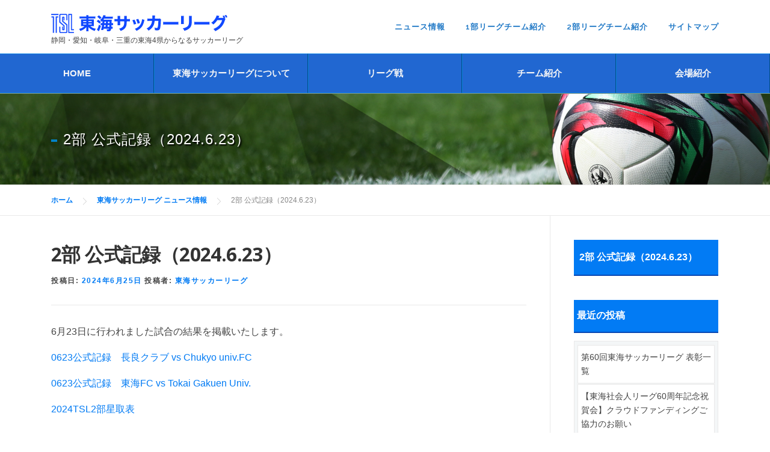

--- FILE ---
content_type: text/html; charset=UTF-8
request_url: http://www.tokai-sl.jp/news/20240625163007/
body_size: 9267
content:
<!DOCTYPE html>
<html lang="ja">
<head>
<meta charset="UTF-8">
<meta name="viewport" content="width=device-width, initial-scale=1">
<link rel="profile" href="http://gmpg.org/xfn/11">
<link rel="pingback" href="http://www.tokai-sl.jp/lib/xmlrpc.php">
<link rel="rss" href="http://www.tokai-sl.jp/feed/">
<link rel="categoryrss" href="">
<!-- Google Tag Manager -->
<script>(function(w,d,s,l,i){w[l]=w[l]||[];w[l].push({'gtm.start':
new Date().getTime(),event:'gtm.js'});var f=d.getElementsByTagName(s)[0],
j=d.createElement(s),dl=l!='dataLayer'?'&l='+l:'';j.async=true;j.src=
'https://www.googletagmanager.com/gtm.js?id='+i+dl;f.parentNode.insertBefore(j,f);
})(window,document,'script','dataLayer','GTM-T76FLSS');</script>
<!-- End Google Tag Manager -->
<title>2部 公式記録（2024.6.23） | 東海サッカーリーグ</title>

<!-- All in One SEO Pack 2.5 by Michael Torbert of Semper Fi Web Design[755,798] -->
<link rel="canonical" href="http://www.tokai-sl.jp/news/20240625163007/" />
<!-- /all in one seo pack -->
<link rel='dns-prefetch' href='//fonts.googleapis.com' />
<link rel='dns-prefetch' href='//s.w.org' />
		<script type="text/javascript">
			window._wpemojiSettings = {"baseUrl":"https:\/\/s.w.org\/images\/core\/emoji\/2.2.1\/72x72\/","ext":".png","svgUrl":"https:\/\/s.w.org\/images\/core\/emoji\/2.2.1\/svg\/","svgExt":".svg","source":{"concatemoji":"http:\/\/www.tokai-sl.jp\/lib\/wp-includes\/js\/wp-emoji-release.min.js?ver=4.7.3"}};
			!function(a,b,c){function d(a){var b,c,d,e,f=String.fromCharCode;if(!k||!k.fillText)return!1;switch(k.clearRect(0,0,j.width,j.height),k.textBaseline="top",k.font="600 32px Arial",a){case"flag":return k.fillText(f(55356,56826,55356,56819),0,0),!(j.toDataURL().length<3e3)&&(k.clearRect(0,0,j.width,j.height),k.fillText(f(55356,57331,65039,8205,55356,57096),0,0),b=j.toDataURL(),k.clearRect(0,0,j.width,j.height),k.fillText(f(55356,57331,55356,57096),0,0),c=j.toDataURL(),b!==c);case"emoji4":return k.fillText(f(55357,56425,55356,57341,8205,55357,56507),0,0),d=j.toDataURL(),k.clearRect(0,0,j.width,j.height),k.fillText(f(55357,56425,55356,57341,55357,56507),0,0),e=j.toDataURL(),d!==e}return!1}function e(a){var c=b.createElement("script");c.src=a,c.defer=c.type="text/javascript",b.getElementsByTagName("head")[0].appendChild(c)}var f,g,h,i,j=b.createElement("canvas"),k=j.getContext&&j.getContext("2d");for(i=Array("flag","emoji4"),c.supports={everything:!0,everythingExceptFlag:!0},h=0;h<i.length;h++)c.supports[i[h]]=d(i[h]),c.supports.everything=c.supports.everything&&c.supports[i[h]],"flag"!==i[h]&&(c.supports.everythingExceptFlag=c.supports.everythingExceptFlag&&c.supports[i[h]]);c.supports.everythingExceptFlag=c.supports.everythingExceptFlag&&!c.supports.flag,c.DOMReady=!1,c.readyCallback=function(){c.DOMReady=!0},c.supports.everything||(g=function(){c.readyCallback()},b.addEventListener?(b.addEventListener("DOMContentLoaded",g,!1),a.addEventListener("load",g,!1)):(a.attachEvent("onload",g),b.attachEvent("onreadystatechange",function(){"complete"===b.readyState&&c.readyCallback()})),f=c.source||{},f.concatemoji?e(f.concatemoji):f.wpemoji&&f.twemoji&&(e(f.twemoji),e(f.wpemoji)))}(window,document,window._wpemojiSettings);
		</script>
		<style type="text/css">
img.wp-smiley,
img.emoji {
	display: inline !important;
	border: none !important;
	box-shadow: none !important;
	height: 1em !important;
	width: 1em !important;
	margin: 0 .07em !important;
	vertical-align: -0.1em !important;
	background: none !important;
	padding: 0 !important;
}
</style>
<link rel='stylesheet' id='contact-form-7-css'  href='http://www.tokai-sl.jp/lib/wp-content/plugins/contact-form-7/includes/css/styles.css?ver=4.9.1' type='text/css' media='all' />
<link rel='stylesheet' id='rss-antenna-site.style-css'  href='http://www.tokai-sl.jp/lib/wp-content/plugins/rss-antenna-site/rss-antenna-site.css?ver=2.5.0' type='text/css' media='all' />
<link rel='stylesheet' id='dashicons-css'  href='http://www.tokai-sl.jp/lib/wp-includes/css/dashicons.min.css?ver=4.7.3' type='text/css' media='all' />
<link rel='stylesheet' id='sportspress-general-css'  href='//www.tokai-sl.jp/lib/wp-content/plugins/sportspress-pro/includes/sportspress/assets/css/sportspress.css?ver=2.6.7' type='text/css' media='all' />
<link rel='stylesheet' id='sportspress-icons-css'  href='//www.tokai-sl.jp/lib/wp-content/plugins/sportspress-pro/includes/sportspress/assets/css/icons.css?ver=2.5.2' type='text/css' media='all' />
<link rel='stylesheet' id='sportspress-league-menu-css'  href='//www.tokai-sl.jp/lib/wp-content/plugins/sportspress-pro/includes/sportspress-league-menu/css/sportspress-league-menu.css?ver=2.1.2' type='text/css' media='all' />
<link rel='stylesheet' id='sportspress-event-statistics-css'  href='//www.tokai-sl.jp/lib/wp-content/plugins/sportspress-pro/includes/sportspress-match-stats/css/sportspress-match-stats.css?ver=2.2' type='text/css' media='all' />
<link rel='stylesheet' id='sportspress-results-matrix-css'  href='//www.tokai-sl.jp/lib/wp-content/plugins/sportspress-pro/includes/sportspress-results-matrix/css/sportspress-results-matrix.css?ver=2.6.4' type='text/css' media='all' />
<link rel='stylesheet' id='sportspress-scoreboard-css'  href='//www.tokai-sl.jp/lib/wp-content/plugins/sportspress-pro/includes/sportspress-scoreboard/css/sportspress-scoreboard.css?ver=2.6.4' type='text/css' media='all' />
<link rel='stylesheet' id='sportspress-scoreboard-ltr-css'  href='//www.tokai-sl.jp/lib/wp-content/plugins/sportspress-pro/includes/sportspress-scoreboard/css/sportspress-scoreboard-ltr.css?ver=2.6.4' type='text/css' media='all' />
<link rel='stylesheet' id='sportspress-sponsors-css'  href='//www.tokai-sl.jp/lib/wp-content/plugins/sportspress-pro/includes/sportspress-sponsors/css/sportspress-sponsors.css?ver=2.6.5' type='text/css' media='all' />
<link rel='stylesheet' id='sportspress-timelines-css'  href='//www.tokai-sl.jp/lib/wp-content/plugins/sportspress-pro/includes/sportspress-timelines/css/sportspress-timelines.css?ver=2.6' type='text/css' media='all' />
<link rel='stylesheet' id='sportspress-tournaments-css'  href='//www.tokai-sl.jp/lib/wp-content/plugins/sportspress-pro/includes/sportspress-tournaments/css/sportspress-tournaments.css?ver=2.3' type='text/css' media='all' />
<link rel='stylesheet' id='sportspress-tournaments-ltr-css'  href='//www.tokai-sl.jp/lib/wp-content/plugins/sportspress-pro/includes/sportspress-tournaments/css/sportspress-tournaments-ltr.css?ver=2.3' type='text/css' media='all' />
<link rel='stylesheet' id='jquery-bracket-css'  href='//www.tokai-sl.jp/lib/wp-content/plugins/sportspress-pro/includes/sportspress-tournaments/css/jquery.bracket.min.css?ver=0.11.0' type='text/css' media='all' />
<link rel='stylesheet' id='sportspress-twitter-css'  href='//www.tokai-sl.jp/lib/wp-content/plugins/sportspress-pro/includes/sportspress-twitter/css/sportspress-twitter.css?ver=2.1.2' type='text/css' media='all' />
<link rel='stylesheet' id='sportspress-user-scores-css'  href='//www.tokai-sl.jp/lib/wp-content/plugins/sportspress-pro/includes/sportspress-user-scores/css/sportspress-user-scores.css?ver=2.3' type='text/css' media='all' />
<link rel='stylesheet' id='sportspress-roboto-css'  href='//fonts.googleapis.com/css?family=Roboto%3A400%2C500&#038;subset=cyrillic%2Ccyrillic-ext%2Cgreek%2Cgreek-ext%2Clatin-ext%2Cvietnamese&#038;ver=2.3' type='text/css' media='all' />
<link rel='stylesheet' id='sportspress-style-css'  href='//www.tokai-sl.jp/lib/wp-content/plugins/sportspress-pro/includes/sportspress/assets/css/sportspress-style.css?ver=2.3' type='text/css' media='all' />
<link rel='stylesheet' id='sportspress-style-ltr-css'  href='//www.tokai-sl.jp/lib/wp-content/plugins/sportspress-pro/includes/sportspress/assets/css/sportspress-style-ltr.css?ver=2.3' type='text/css' media='all' />
<link rel='stylesheet' id='onepress-fonts-css'  href='https://fonts.googleapis.com/css?family=Raleway%3A400%2C500%2C600%2C700%2C300%2C100%2C800%2C900%7COpen+Sans%3A400%2C300%2C300italic%2C400italic%2C600%2C600italic%2C700%2C700italic&#038;subset=latin%2Clatin-ext&#038;ver=1.3.0' type='text/css' media='all' />
<link rel='stylesheet' id='onepress-animate-css'  href='http://www.tokai-sl.jp/lib/wp-content/themes/onepress/assets/css/animate.min.css?ver=1.3.0' type='text/css' media='all' />
<link rel='stylesheet' id='onepress-fa-css'  href='http://www.tokai-sl.jp/lib/wp-content/themes/onepress/assets/css/font-awesome.min.css?ver=4.7.0' type='text/css' media='all' />
<link rel='stylesheet' id='onepress-bootstrap-css'  href='http://www.tokai-sl.jp/lib/wp-content/themes/onepress/assets/css/bootstrap.min.css?ver=1.3.0' type='text/css' media='all' />
<link rel='stylesheet' id='onepress-style-css'  href='http://www.tokai-sl.jp/lib/wp-content/themes/onepress/style.css?ver=4.7.3' type='text/css' media='all' />
<style id='onepress-style-inline-css' type='text/css'>
#main .video-section section.hero-slideshow-wrapper{background:transparent}.hero-slideshow-wrapper:after{position:absolute;top:0px;left:0px;width:100%;height:100%;background-color:rgba(0,0,0,0.3);display:block;content:""}.body-desktop .parallax-hero .hero-slideshow-wrapper:after{display:none!important}.parallax-hero .parallax-mirror:after{position:absolute;top:0px;left:0px;width:100%;height:100%;background-color:rgba(0,0,0,0.3);display:block;content:""}.body-desktop .parallax-hero .hero-slideshow-wrapper:after{display:none!important}.parallax-hero .parallax-mirror:after{position:absolute;top:0px;left:0px;width:100%;height:100%;background-color:rgba(0,0,0,0.3);display:block;content:""}a,.screen-reader-text:hover,.screen-reader-text:active,.screen-reader-text:focus,.header-social a,.onepress-menu a:hover,.onepress-menu ul li a:hover,.onepress-menu li.onepress-current-item>a,.onepress-menu ul li.current-menu-item>a,.onepress-menu>li a.menu-actived,.onepress-menu.onepress-menu-mobile li.onepress-current-item>a,.site-footer a,.site-footer .footer-social a:hover,.site-footer .btt a:hover,.highlight,#comments .comment .comment-wrapper .comment-meta .comment-time:hover,#comments .comment .comment-wrapper .comment-meta .comment-reply-link:hover,#comments .comment .comment-wrapper .comment-meta .comment-edit-link:hover,.btn-theme-primary-outline,.sidebar .widget a:hover,.section-services .service-item .service-image i,.counter_item .counter__number,.team-member .member-thumb .member-profile a:hover,.icon-background-default,.breadcrumbs a,.sidebar .widget-title,#posts-page.widget_recent_entries2 ul li a:hover,.entry-content a,#posts-page.widget_recent_entries2 ul li.current_page_item a{color:#027bf4}input[type="reset"],input[type="submit"],input[type="submit"],.nav-links a:hover,.btn-theme-primary,.btn-theme-primary-outline:hover,.card-theme-primary,.woocommerce #respond input#submit,.woocommerce a.button,.woocommerce button.button,.woocommerce input.button,.woocommerce button.button.alt{background:#027bf4}.btn-theme-primary-outline,.btn-theme-primary-outline:hover,.pricing__item:hover,.card-theme-primary,.entry-content blockquote{border-color:#027bf4}.sidebar .widget_recent_entries2 .widget-title a{color:#027bf4}.right-sidebar .member-box2 .child-page-box-title .chr,.no-sidebar .member-box2 .child-page-box-title .chr,.left-sidebar .member-box2 .child-page-box-title .chr{background:#027bf4}h2.heading1,h3.heading1{border-left:6px solid #027bf4}h2.heading2::after,h3.heading5::after{background-color:#027bf4}h2.heading3{border-top:4px solid #027bf4}h3.heading2{border:1px solid #027bf4}h3.heading3{border-top:1px solid #027bf4;border-bottom:1px solid #027bf4}h3.heading4{border:3px double #027bf4}h4.heading1{border-bottom:1px solid #027bf4}h4.heading2::before{border-top:2px solid #027bf4;border-bottom:1px solid #027bf4}h4.heading2::after{border-top:1px solid #027bf4;border-bottom:2px solid #027bf4}h4.heading3::before{background-color:#027bf4}h4.heading4 span::before,h4.heading4 span::after{background-color:#027bf4}.sp-data-table{border-top:5px solid #027bf4}.cbtn01:hover{background-color:#027bf4}body,button,input,select,textarea{color:#444444}.sidebar .widget a{color:#444444}#posts-page.widget_recent_entries2 ul li a{color:#444444}.bwg_title_spun2_0{color:#444444!important}.right-sidebar .member-box3 .child-page-excerpt,.left-sidebar .member-box3 .child-page-excerpt,.no-sidebar .member-box3 .child-page-excerpt,.right-sidebar .member-box4 .child-page-excerpt,.left-sidebar .member-box4 .child-page-excerpt,.no-sidebar .member-box4 .child-page-excerpt{color:#444444}.herobtn1{display:none}.herobtn2{display:none}.section-features2{background:#f7f7f7}.site-header{background:#ffffff;border-bottom:0px none}.gnaviwidget{background:#2167d1;border-bottom:0px none}.gnaviwidget .menu>li>a{color:#f7f7f7}.onepress-menu>li>a{color:#1f78c6}.onepress-menu>li>a:hover,.onepress-menu>li.onepress-current-item>a{color:#228fd8;-webkit-transition:all 0.5s ease-in-out;-moz-transition:all 0.5s ease-in-out;-o-transition:all 0.5s ease-in-out;transition:all 0.5s ease-in-out}.gnaviwidget .menu>li:last-child>a{}.gnaviwidget .menu>li:first-child{margin:0px;padding:0px!important}.gnaviwidget .menu>li>a:hover,.gnaviwidget .menu>li.onepress-current-item>a,.gnaviwidget .menu>li.current-menu-item a,.gnaviwidget .menu>li.current-page-ancestor a{background:#194aaa;-webkit-transition:all 0.5s ease-in-out;-moz-transition:all 0.5s ease-in-out;-o-transition:all 0.5s ease-in-out;transition:all 0.5s ease-in-out}#nav-toggle span,#nav-toggle span::before,#nav-toggle span::after,#nav-toggle.nav-is-visible span::before,#nav-toggle.nav-is-visible span::after{background:#2167d1}.gallery-carousel .g-item{padding:0px 10px}.gallery-carousel{margin-left:-10px;margin-right:-10px}.gallery-grid .g-item,.gallery-masonry .g-item .inner{padding:10px}.gallery-grid,.gallery-masonry{margin:-10px}
</style>
<link rel='stylesheet' id='onepress-gallery-lightgallery-css'  href='http://www.tokai-sl.jp/lib/wp-content/themes/onepress/assets/css/lightgallery.css?ver=4.7.3' type='text/css' media='all' />
<link rel='stylesheet' id='tablepress-default-css'  href='http://www.tokai-sl.jp/lib/wp-content/plugins/tablepress/css/default.min.css?ver=1.8' type='text/css' media='all' />
<style type="text/css"> /* SportsPress Frontend CSS */ .sp-event-calendar tbody td a,.sp-event-calendar tbody td a:hover{background: none;}.sp-data-table th,.sp-calendar th,.sp-data-table tfoot,.sp-calendar tfoot,.sp-button,.sp-heading{background:#2b353e !important}.sp-calendar tbody a{color:#2b353e !important}.sp-data-table tbody,.sp-calendar tbody{background: #ffffff !important}.sp-data-table tbody,.sp-calendar tbody{color: #222222 !important}.sp-data-table th,.sp-data-table th a,.sp-data-table tfoot,.sp-data-table tfoot a,.sp-calendar th,.sp-calendar th a,.sp-calendar tfoot,.sp-calendar tfoot a,.sp-button,.sp-heading{color: #f2f2f2 !important}.sp-data-table tbody a,.sp-data-table tbody a:hover,.sp-calendar tbody a:focus{color: #027bf4 !important}.sp-highlight,.sp-calendar td#today{background: #ffffff !important}.sp-statistic-bar{background:#2b353e}.sp-statistic-bar-fill{background:#027bf4}.sp-template-scoreboard .sp-scoreboard-nav{color:#f2f2f2 !important}.sp-template-scoreboard .sp-scoreboard-nav{background-color:#027bf4 !important}.sp-tournament-bracket .sp-event{border-color:#ffffff !important}.sp-tournament-bracket .sp-team .sp-team-name:before{border-left-color:#ffffff !important}.sp-tournament-bracket .sp-event .sp-event-main, .sp-tournament-bracket .sp-team .sp-team-name{color:#222222 !important}.sp-tournament-bracket .sp-team .sp-team-name.sp-heading{color:#f2f2f2 !important}.sp-data-table th,.sp-template-countdown .sp-event-venue,.sp-template-countdown .sp-event-league,.sp-template-gallery .gallery-caption{background:#2b353e !important}.sp-data-table th,.sp-template-countdown .sp-event-venue,.sp-template-countdown .sp-event-league,.sp-template-gallery .gallery-caption{border-color:#111b24 !important}.sp-table-caption,.sp-data-table,.sp-data-table tfoot,.sp-template .sp-view-all-link,.sp-template-gallery .sp-gallery-group-name,.sp-template-gallery .sp-gallery-wrapper,.sp-template-countdown .sp-event-name,.sp-countdown time,.sp-template-details dl,.sp-event-statistics .sp-statistic-bar,.sp-tournament-bracket .sp-team-name,.sp-profile-selector{background:#ffffff !important}.sp-table-caption,.sp-data-table,.sp-data-table td,.sp-template .sp-view-all-link,.sp-template-gallery .sp-gallery-group-name,.sp-template-gallery .sp-gallery-wrapper,.sp-template-countdown .sp-event-name,.sp-countdown time,.sp-countdown span,.sp-template-details dl,.sp-event-statistics .sp-statistic-bar,.sp-tournament-bracket thead th,.sp-tournament-bracket .sp-team-name,.sp-tournament-bracket .sp-event,.sp-profile-selector{border-color:#e5e5e5 !important}.sp-tournament-bracket .sp-team .sp-team-name:before{border-left-color:#e5e5e5 !important;border-right-color:#e5e5e5 !important}.sp-data-table .sp-highlight,.sp-data-table .highlighted td,.sp-template-scoreboard td:hover{background:#f9f9f9 !important}.sp-template *,.sp-data-table *,.sp-table-caption,.sp-data-table tfoot a:hover,.sp-template .sp-view-all-link a:hover,.sp-template-gallery .sp-gallery-group-name,.sp-template-details dd,.sp-template-event-logos .sp-team-result,.sp-template-event-blocks .sp-event-results,.sp-template-scoreboard a,.sp-template-scoreboard a:hover,.sp-tournament-bracket,.sp-tournament-bracket .sp-event .sp-event-title:hover,.sp-tournament-bracket .sp-event .sp-event-title:hover *{color:#222222 !important}.sp-template .sp-view-all-link a,.sp-countdown span small,.sp-template-event-calendar tfoot a,.sp-template-event-blocks .sp-event-date,.sp-template-details dt,.sp-template-scoreboard .sp-scoreboard-date,.sp-tournament-bracket th,.sp-tournament-bracket .sp-event .sp-event-title,.sp-template-scoreboard .sp-scoreboard-date,.sp-tournament-bracket .sp-event .sp-event-title *{color:rgba(34,34,34,0.5) !important}.sp-data-table th,.sp-template-countdown .sp-event-venue,.sp-template-countdown .sp-event-league,.sp-template-gallery .gallery-item a,.sp-template-gallery .gallery-caption,.sp-template-scoreboard .sp-scoreboard-nav,.sp-tournament-bracket .sp-team-name:hover,.sp-tournament-bracket thead th,.sp-tournament-bracket .sp-heading{color:#f2f2f2 !important}.sp-template a,.sp-data-table a,.sp-tab-menu-item-active a, .sp-tab-menu-item-active a:hover,.sp-template .sp-message{color:#027bf4 !important}.sp-template-gallery .gallery-caption strong,.sp-tournament-bracket .sp-team-name:hover,.sp-template-scoreboard .sp-scoreboard-nav,.sp-tournament-bracket .sp-heading{background:#027bf4 !important}.sp-tournament-bracket .sp-team-name:hover,.sp-tournament-bracket .sp-heading,.sp-tab-menu-item-active a, .sp-tab-menu-item-active a:hover,.sp-template .sp-message{border-color:#027bf4 !important}</style><script type='text/javascript'>
/* <![CDATA[ */
var onepress_js_settings = {"onepress_disable_animation":"","onepress_disable_sticky_header":"","onepress_vertical_align_menu":"1","hero_animation":"flipInX","hero_speed":"5000","is_home":"","gallery_enable":"1"};
/* ]]> */
</script>
<script type='text/javascript' src='http://www.tokai-sl.jp/lib/wp-includes/js/jquery/jquery.js?ver=1.12.4'></script>
<script type='text/javascript' src='http://www.tokai-sl.jp/lib/wp-includes/js/jquery/jquery-migrate.min.js?ver=1.4.1'></script>
<script type='text/javascript' src='http://www.tokai-sl.jp/lib/wp-content/plugins/sportspress-pro/includes/sportspress-facebook/js/sportspress-facebook-sdk.js?ver=2.11'></script>
<script type='text/javascript' src='http://www.tokai-sl.jp/lib/wp-content/plugins/sportspress-pro/includes/sportspress-tournaments/js/jquery.bracket.min.js?ver=0.11.0'></script>
<link rel='https://api.w.org/' href='http://www.tokai-sl.jp/wp-json/' />
<link rel="alternate" type="application/json+oembed" href="http://www.tokai-sl.jp/wp-json/oembed/1.0/embed?url=http%3A%2F%2Fwww.tokai-sl.jp%2Fnews%2F20240625163007%2F" />
<link rel="alternate" type="text/xml+oembed" href="http://www.tokai-sl.jp/wp-json/oembed/1.0/embed?url=http%3A%2F%2Fwww.tokai-sl.jp%2Fnews%2F20240625163007%2F&#038;format=xml" />
<style type="text/css" id="syntaxhighlighteranchor"></style>
</head>

<body class="post-template-default single single-post postid-8337 single-format-standard wp-custom-logo group-blog sticky-header">
<!-- Google Tag Manager (noscript) -->
<noscript><iframe src="https://www.googletagmanager.com/ns.html?id=GTM-T76FLSS"
height="0" width="0" style="display:none;visibility:hidden"></iframe></noscript>
<!-- End Google Tag Manager (noscript) -->
<div id="page" class="hfeed site">
	<a class="skip-link screen-reader-text" href="#content">コンテンツへスキップ</a>
            <header id="masthead" class="site-header" role="banner">
            <div class="container">
                <div class="site-branding">
                <div class="site-brand-inner has-logo-img has-desc"><div class="site-logo-div"><a href="http://www.tokai-sl.jp/" class="custom-logo-link" rel="home" itemprop="url"><img width="295" height="33" src="http://www.tokai-sl.jp/lib/wp-content/uploads/2025/04/cropped-logo-tr3.png" class="custom-logo" alt="" itemprop="logo" srcset="http://www.tokai-sl.jp/lib/wp-content/uploads/2025/04/cropped-logo-tr3.png 295w, http://www.tokai-sl.jp/lib/wp-content/uploads/2025/04/cropped-logo-tr3-128x14.png 128w, http://www.tokai-sl.jp/lib/wp-content/uploads/2025/04/cropped-logo-tr3-32x4.png 32w" sizes="(max-width: 295px) 100vw, 295px" /></a></div><p class="site-description">静岡・愛知・岐阜・三重の東海4県からなるサッカーリーグ</p></div>                </div>
                <!-- .site-branding -->
                                                <div class="header-right-wrapper">
                  <div class="hnav-set">
                    <a href="#0" id="nav-toggle">メニュー<span></span></a>
                    <nav id="site-navigation" class="main-navigation" role="navigation">
                        <ul class="onepress-menu">
                            <li id="menu-item-147" class="menu-item menu-item-type-taxonomy menu-item-object-category current-post-ancestor current-menu-parent current-post-parent menu-item-147"><a href="http://www.tokai-sl.jp/category/news/">ニュース情報</a></li>
<li id="menu-item-148" class="menu-item menu-item-type-post_type menu-item-object-page menu-item-148"><a href="http://www.tokai-sl.jp/league-team/first-division/">1部リーグチーム紹介</a></li>
<li id="menu-item-149" class="menu-item menu-item-type-post_type menu-item-object-page menu-item-149"><a href="http://www.tokai-sl.jp/league-team/second-division/">2部リーグチーム紹介</a></li>
<li id="menu-item-1830" class="menu-item menu-item-type-post_type menu-item-object-page menu-item-1830"><a href="http://www.tokai-sl.jp/sitemap/">サイトマップ</a></li>
                        </ul>
                    </nav>
                    <!-- #site-navigation -->
                  </div>
                    <!-- .hnav-set -->
                </div>
                            </div>
        </header><!-- #masthead -->
        		<main id="main" class="site-main" role="main">
			<div class="gnaviwidget"><span class="spmenu_btn"></span> <div class="menu-gn-container"><ul id="menu-gn" class="menu"><li id="menu-item-150" class="menu-item menu-item-type-post_type menu-item-object-page menu-item-home menu-item-150"><a href="http://www.tokai-sl.jp/">HOME</a></li>
<li id="menu-item-151" class="menu-item menu-item-type-post_type menu-item-object-page menu-item-151"><a href="http://www.tokai-sl.jp/about/">東海サッカーリーグについて</a></li>
<li id="menu-item-152" class="menu-item menu-item-type-post_type menu-item-object-page menu-item-152"><a href="http://www.tokai-sl.jp/league-game/">リーグ戦</a></li>
<li id="menu-item-153" class="menu-item menu-item-type-post_type menu-item-object-page menu-item-153"><a href="http://www.tokai-sl.jp/league-team/">チーム紹介</a></li>
<li id="menu-item-154" class="menu-item menu-item-type-post_type menu-item-object-page menu-item-154"><a href="http://www.tokai-sl.jp/field/">会場紹介</a></li>
</ul></div></div>		</main><!-- #main -->
	<div id="content" class="site-content">
		<div class="page-header">
			<div class="container">
				<h1 class="entry-title"><span>2部 公式記録（2024.6.23）</span></h1>			</div>
		</div>
		        <div class="breadcrumbs" typeof="BreadcrumbList" vocab="http://schema.org/">
            <div class="container">
                <!-- Breadcrumb NavXT 6.0.4 -->
<span property="itemListElement" typeof="ListItem"><a property="item" typeof="WebPage" title="東海サッカーリーグへ移動" href="http://www.tokai-sl.jp" class="home"><span property="name">ホーム</span></a><meta property="position" content="1"></span><span property="itemListElement" typeof="ListItem"><a property="item" typeof="WebPage" title="東海サッカーリーグ ニュース情報のカテゴリーアーカイブへ移動" href="http://www.tokai-sl.jp/category/news/" class="taxonomy category"><span property="name">東海サッカーリーグ ニュース情報</span></a><meta property="position" content="2"></span><span property="itemListElement" typeof="ListItem"><span property="name">2部 公式記録（2024.6.23）</span><meta property="position" content="3"></span>            </div>
        </div>
        
		<div id="content-inside" class="container right-sidebar">
			<div id="primary" class="content-area">
				<main id="main" class="site-main" role="main">

				
					
<article id="post-8337" class="post-8337 post type-post status-publish format-standard hentry category-news">
	<header class="entry-header">
		<h1 class="entry-title"><span>2部 公式記録（2024.6.23）</span></h1>
		<div class="entry-meta">
			<span class="posted-on">投稿日: <a href="http://www.tokai-sl.jp/news/20240625163007/" rel="bookmark"><time class="entry-date published" datetime="2024-06-25T16:30:07+00:00">2024年6月25日</time><time class="updated hide" datetime="2024-09-19T01:47:41+00:00">2024年9月19日</time></a></span><span class="byline"> 投稿者: <span class="author vcard"><a class="url fn n" href="http://www.tokai-sl.jp/author/tokai-sl/">東海サッカーリーグ</a></span></span>		</div><!-- .entry-meta -->
	</header><!-- .entry-header -->

	<div class="entry-content">
		<p>6月23日に行われました試合の結果を掲載いたします。</p>
<p><a href="http://www.tokai-sl.jp/lib/wp-content/uploads/2024/06/40e3b172629801ab39a9aa512ed769d2.pdf">0623公式記録　長良クラブ vs Chukyo univ.FC</a></p>
<p><a href="http://www.tokai-sl.jp/lib/wp-content/uploads/2024/06/cd98bf026d36468eb57236b410507965.pdf">0623公式記録　東海FC vs Tokai Gakuen Univ.</a></p>
<p><a href="http://www.tokai-sl.jp/lib/wp-content/uploads/2024/06/62b78556e2d88d01141e8eaec0614910-3.pdf">2024TSL2部星取表</a></p>
			</div><!-- .entry-content -->

	<footer class="entry-footer">
		<span class="cat-links">カテゴリー: <a href="http://www.tokai-sl.jp/category/news/" rel="category tag">東海サッカーリーグ ニュース情報</a></span>	</footer><!-- .entry-footer -->
</article><!-- #post-## -->


					
				
				</main><!-- #main -->
			</div><!-- #primary -->

                            
<div id="secondary" class="widget-area sidebar" role="complementary">

	<aside id="posts-page" class="widget_recent_entries2">
	<h2 class="widget-title">
	<a href="http://www.tokai-sl.jp/news/20240625163007/">
	2部 公式記録（2024.6.23）</a></h2>
		</aside>
	<div class="sp-widget-align-none"><aside id="sportspress-countdown-2" class="widget widget_sportspress widget_countdown widget_sp_countdown"></aside></div>		<aside id="recent-posts-3" class="widget widget_recent_entries">		<h2 class="widget-title">最近の投稿</h2>		<ul>
					<li>
				<a href="http://www.tokai-sl.jp/news/20251222204754/">第60回東海サッカーリーグ 表彰一覧</a>
						</li>
					<li>
				<a href="http://www.tokai-sl.jp/news/20251119130204/">【東海社会人リーグ60周年記念祝賀会】クラウドファンディングご協力のお願い</a>
						</li>
					<li>
				<a href="http://www.tokai-sl.jp/news/20251008101514/">2部 公式記録（2025.10.5）</a>
						</li>
					<li>
				<a href="http://www.tokai-sl.jp/news/20250918204957/">1部 公式記録（2025.9.14）</a>
						</li>
					<li>
				<a href="http://www.tokai-sl.jp/news/20250918204910/">2部 公式記録（2025.9.14）</a>
						</li>
				</ul>
		</aside>		
<aside id="categories-3" class="widget widget_categories"><h2 class="widget-title">ニュースカテゴリー</h2>
<ul>
	<li class="cat-item cat-item-16"><a href="http://www.tokai-sl.jp/category/news/">東海サッカーリーグ ニュース情報</a>
</li>
		</ul>
</aside>
</div><!-- #secondary -->
            
		</div><!--#content-inside -->
	</div><!-- #content -->

			<style type="text/css">
			.sp-footer-sponsors {
				background: #f4f4f4;
				color: #363f48;
			}
			.sp-footer-sponsors .sp-sponsors .sp-sponsors-title {
				color: #363f48;
			}
			</style>
			<div class="sp-footer-sponsors">
				<div class="sportspress"><div class="sp-sponsors">
		</div>
</div>			</div>
			


			

			<section class="bottom2wra"><div class="bottom2widget">			<div class="textwidget"><div class="spnaviwra">
<ul class="spsnavi">
<li><a href="http://www.shizuoka-fa.com/contents/" target="_blank"><img src="/lib/wp-content/uploads/2017/04/sn1.gif" alt=""/></a></li>
<li><a href="http://www.aifa.jp/" target="_blank"><img src="/lib/wp-content/uploads/2017/05/sn2.gif" alt=""/></a></li>
</ul>
</div></div>
		</div></section>



    <footer id="colophon" class="site-footer" role="contentinfo">
        
        <div class="site-info">
            <div class="container">
                                        Copyright &copy; 2026 東海サッカーリーグ        <span class="sep"> &ndash; </span>
        Supported by <a href="http://www.planon.co.jp/">Planon</a>                    </div>
        </div>
        <!-- .site-info -->

    </footer><!-- #colophon -->
</div><!-- #page -->

			<div class="sp-header-sponsors" style="margin-top: 10px; margin-right: 10px;">
				<div class="sportspress"><div class="sp-sponsors">
		</div>
</div>			</div>
			<script type="text/javascript">
			jQuery(document).ready( function($) {
				$('.sp-header').prepend( $('.sp-header-sponsors') );
			} );
			</script>
			<script type='text/javascript'>
/* <![CDATA[ */
var wpcf7 = {"apiSettings":{"root":"http:\/\/www.tokai-sl.jp\/wp-json\/contact-form-7\/v1","namespace":"contact-form-7\/v1"},"recaptcha":{"messages":{"empty":"\u3042\u306a\u305f\u304c\u30ed\u30dc\u30c3\u30c8\u3067\u306f\u306a\u3044\u3053\u3068\u3092\u8a3c\u660e\u3057\u3066\u304f\u3060\u3055\u3044\u3002"}}};
/* ]]> */
</script>
<script type='text/javascript' src='http://www.tokai-sl.jp/lib/wp-content/plugins/contact-form-7/includes/js/scripts.js?ver=4.9.1'></script>
<script type='text/javascript' src='http://www.tokai-sl.jp/lib/wp-content/plugins/sportspress-pro/includes/sportspress/assets/js/jquery.dataTables.min.js?ver=1.10.4'></script>
<script type='text/javascript' src='http://www.tokai-sl.jp/lib/wp-content/plugins/sportspress-pro/includes/sportspress/assets/js/jquery.countdown.min.js?ver=2.2.0'></script>
<script type='text/javascript'>
/* <![CDATA[ */
var localized_strings = {"days":"\u65e5","hrs":"\u6642\u9593","mins":"\u5206","secs":"\u79d2","previous":"\u524d","next":"\u6b21"};
/* ]]> */
</script>
<script type='text/javascript' src='http://www.tokai-sl.jp/lib/wp-content/plugins/sportspress-pro/includes/sportspress/assets/js/sportspress.js?ver=2.6.7'></script>
<script type='text/javascript' src='http://www.tokai-sl.jp/lib/wp-content/plugins/sportspress-pro/includes/sportspress-match-stats/js/jquery.waypoints.min.js?ver=4.0.0'></script>
<script type='text/javascript' src='http://www.tokai-sl.jp/lib/wp-content/plugins/sportspress-pro/includes/sportspress-match-stats/js/sportspress-match-stats.js?ver=2.2'></script>
<script type='text/javascript' src='http://www.tokai-sl.jp/lib/wp-content/plugins/sportspress-pro/includes/sportspress-scoreboard/js/sportspress-scoreboard.js?ver=1769269626'></script>
<script type='text/javascript' src='http://www.tokai-sl.jp/lib/wp-content/plugins/sportspress-pro/includes/sportspress-sponsors/js/sportspress-sponsors.js?ver=1769269626'></script>
<script type='text/javascript' src='http://www.tokai-sl.jp/lib/wp-content/plugins/sportspress-pro/includes/sportspress-tournaments/js/sportspress-tournaments.js?ver=2.3'></script>
<script type='text/javascript' src='http://www.tokai-sl.jp/lib/wp-content/themes/onepress/assets/js/plugins.js?ver=1.3.0'></script>
<script type='text/javascript' src='http://www.tokai-sl.jp/lib/wp-content/themes/onepress/assets/js/bootstrap.min.js?ver=1.3.0'></script>
<script type='text/javascript' src='http://www.tokai-sl.jp/lib/wp-content/themes/onepress/assets/js/owl.carousel.min.js?ver=1.3.0'></script>
<script type='text/javascript' src='http://www.tokai-sl.jp/lib/wp-content/themes/onepress/assets/js/lightgallery.js?ver=1.3.0'></script>
<script type='text/javascript' src='http://www.tokai-sl.jp/lib/wp-content/themes/onepress/assets/js/theme.js?ver=1.3.0'></script>
<script type='text/javascript' src='http://www.tokai-sl.jp/lib/wp-includes/js/wp-embed.min.js?ver=4.7.3'></script>
			<script type="text/javascript">
			jQuery(document).ready( function($) {
				$('.sp-header-loaded').prepend( $('.sp-league-menu') );
			} );
			</script>
					<script type="text/javascript">
			jQuery(document).ready( function($) {
				$('.sp-header-loaded').prepend( $('.sp-header-scoreboard') );
			} );
			</script>
		


</body>
</html>


--- FILE ---
content_type: text/css
request_url: http://www.tokai-sl.jp/lib/wp-content/plugins/sportspress-pro/includes/sportspress/assets/css/icons.css?ver=2.5.2
body_size: 688
content:
/* SportsPress icons */
@font-face {
	font-family: 'sportspress';
	src:url('../fonts/sportspress.eot?ddphik');
	src:url('../fonts/sportspress.eot?#iefixddphik') format('embedded-opentype'),
		url('../fonts/sportspress.woff2?ddphik') format('woff2'),
		url('../fonts/sportspress.ttf?ddphik') format('truetype'),
		url('../fonts/sportspress.woff?ddphik') format('woff'),
		url('../fonts/sportspress.svg?ddphik#sportspress') format('svg');
	font-weight: normal;
	font-style: normal;
}

[class^="sp-icon-"], [class*=" sp-icon-"] {
	font-family: sportspress, dashicons;
	speak: none;
	font-style: normal;
	font-weight: normal;
	font-variant: normal;
	text-transform: none;
	line-height: 1;
	display: inline-block;
	width: 20px;
	height: 20px;
	font-size: 20px;
	vertical-align: top;

	/* Better Font Rendering =========== */
	-webkit-font-smoothing: antialiased;
	-moz-osx-font-smoothing: grayscale;
}

/* Performance Icons */
.sp-icon-sub:before {
	content: "\f503";
}
.sp-icon-star-filled:before {
	content: "\f155";
}
.sp-icon-update:before {
	content: "\f113";
}
.sp-icon-undo:before {
	content: "\f171";
}
.sp-icon-redo:before {
	content: "\f172";
}
.sp-icon-marker:before {
	content: "\f159";
}
.sp-icon-no:before {
	content: "\f158";
}
.sp-icon-heart:before {
	content: "\f487";
}

/* Performance Icons - Sports */
.sp-icon-soccerball:before {
	content: "\e700";
}
.sp-icon-baseball:before {
	content: "\e701";
}
.sp-icon-basketball:before {
	content: "\e602";
}
.sp-icon-golfball:before {
	content: "\e603";
}
.sp-icon-cricketball:before {
	content: "\e604";
}
.sp-icon-bowling:before {
	content: "\e605";
}
.sp-icon-ice-hockey:before {
	content: "\e606";
}
.sp-icon-football:before {
	content: "\e607";
}
.sp-icon-poolball:before {
	content: "\e608";
}
.sp-icon-table-tennis:before {
	content: "\e609";
}
.sp-icon-tennis:before {
	content: "\e610";
}
.sp-icon-racing-flag:before {
	content: "\e611";
}

/* Performance Icons - Sports (Alt) */
.sp-icon-soccerball-alt:before {
	content: "\e600";
}
.sp-icon-baseball-alt:before {
	content: "\e601";
}

/* Performance Icons - Misc */
.sp-icon-shoe:before {
	content: "\e800";
}
.sp-icon-card:before {
	content: "\e801";
}


--- FILE ---
content_type: text/css
request_url: http://www.tokai-sl.jp/lib/wp-content/plugins/sportspress-pro/includes/sportspress/assets/css/sportspress-style.css?ver=2.3
body_size: 3153
content:
/* SportsPress Templates */

.sp-template,
.sp-data-table,
.sp-table-caption {
    font-family: "Roboto", "Helvetica", sans-serif;
}

.sp-template {
    clear: both;
    overflow: hidden;
}

/*
 * Note: !important everything below to enforce overrides.
 * This stylesheet can be disabled via SportsPress General Settings.
 */

.sp-template h1,
.sp-template h2,
.sp-template h3,
.sp-template h4,
.sp-template h5,
.sp-template h6,
.sp-data-table h1,
.sp-data-table h2,
.sp-data-table h3,
.sp-data-table h4,
.sp-data-table h5,
.sp-data-table h6,
.sp-table-caption h1,
.sp-table-caption h2,
.sp-table-caption h3,
.sp-table-caption h4,
.sp-table-caption h5,
.sp-table-caption h6 {
    font-family: "Roboto", "Helvetica", sans-serif !important;
}

.sp-template {
    margin-bottom: 20px !important;
}

.sp-template *,
.sp-data-table *,
.sp-table-caption {
    box-sizing: border-box !important;
    font-weight: 400 !important;
    text-transform: none !important;
    letter-spacing: normal !important;
    color: #333 !important;
}

.sp-table-caption {
    margin: 0 !important;
    padding: 15px !important;
    background: #fff !important;
    border: 1px solid #e5e5e5 !important;
    border-bottom: none !important;
    font-size: 20px !important;
    font-weight: 400 !important;
    line-height: 1.5 !important;
    display: table !important;
    width: 100% !important;
}

/* Color Resets */

.sp-template input,
.sp-data-table input,
.sp-template .sp-event-logos,
.sp-template .sp-event-staff {
    color: initial !important;
}

/* Links */

.sp-template a,
.sp-data-table a {
    box-shadow: none !important;
    border: none !important;
    text-decoration: none !important;
    font-weight: inherit !important;
    color: #00a69c !important;
}

.sp-template a:hover,
.sp-data-table a:hover {
    text-decoration: underline !important;
}

.sp-template a:hover .dashicons,
.sp-template a:hover [class^="sp-icon-"], [class*=" sp-icon-"],
.sp-data-table a:hover .dashicons,
.sp-data-table a:hover [class^="sp-icon-"], [class*=" sp-icon-"] {
    text-decoration: none !important;
}

.sp-view-all-link {
    padding: 10px 15px !important;
    margin: 0 !important;
    background: #fff !important;
    border: 1px solid #e5e5e5 !important;
    border-top: none !important;
    overflow: hidden !important;
    display: table !important;
    width: 100% !important;
    text-align: right !important;
}

.sp-view-all-link a {
    font-size: 12px !important;
    font-weight: 400 !important;
    line-height: 1.5 !important;
    text-decoration: none !important;
    color: rgba(51,51,51,0.5) !important;
}

.sp-view-all-link a:hover {
    color: #333 !important;
    text-decoration: none !important;
}

.sp-form-events a:hover {
    color: #fff !important;
    text-decoration: none !important;
}

/* Images */

.sp-template img {
    display: inline-block !important;
    box-shadow: none !important;
}

/* Tables */

.sp-data-table {
    margin: 0 !important;
    background: #fff !important;
    border-collapse: collapse !important;
    border: 1px solid #e5e5e5 !important;
    width: 100% !important;
}

.sp-data-table tr {
    border: none !important;
}

.sp-data-table th,
.sp-data-table td {
    font-size: 13px !important;
    font-weight: 400 !important;
    line-height: 1.5 !important;
    border: 1px solid #e5e5e5 !important;
    padding: 5px 10px !important;
    text-align: center !important;
}

.sp-data-table th {
    font-size: 12px !important;
    font-weight: 500 !important;
    background: #fff !important;
    color: #999 !important;
    border: none !important;
}

.sp-data-table th a {
    color: inherit !important;
}

.sp-data-table .data-name {
    text-align: left !important;
}

.sp-data-table .sp-highlight,
.sp-data-table .highlighted td {
    font-weight: 500 !important;
    background: #f9f9f9 !important;
}

/* Galleries */

.sp-template-gallery .sp-gallery-wrapper {
    border: 1px solid #e5e5e5 !important;
    background: #fff !important;
    display: table !important;
    width: 100% !important;
}

.sp-template-gallery .gallery-item {
    padding: 0 !important;
    margin: 0 !important;
    position: relative !important;
}

.sp-template-gallery .gallery-item a {
    display: block !important;
    color: #999 !important;
}

.sp-template-gallery .gallery-item img {
    display: block !important;
    border: none !important;
    padding: 0 !important;
    margin: 0 !important;
    border-radius: 0 !important;
}

.sp-template-gallery .gallery-caption {
    padding: 0 !important;
    margin: 0 !important;
    font-size: 12px !important;
    font-style: normal !important;
    font-weight: 500 !important;
    text-align: center !important;
    color: #999 !important;
    line-height: 1.5 !important;
    padding: 5px 10px !important;
}

.sp-template-gallery .gallery-caption strong {
    color: #fff !important;
    background: #00a69c !important;
    display: block !important;
    font-weight: 400 !important;
    font-size: 13px !important;
    line-height: 1.5 !important;
    position: absolute !important;
    left: 0 !important;
    top: 0 !important;
    padding: 5px 10px !important;
}

.sp-template-staff-gallery .gallery-caption strong {
    display: none !important;
}

.sp-template-gallery .sp-gallery-group-name {
    margin: 0 !important;
    padding: 15px !important;
    background: #fff !important;
    border-bottom: 1px solid #e5e5e5 !important;
    font-size: 20px !important;
    font-weight: 400 !important;
    line-height: 1.5 !important;
    display: block !important;
}

/* Countdowns */

.sp-template-countdown .sp-event-name,
.sp-template-countdown .sp-event-venue,
.sp-template-countdown .sp-event-league {
    margin: 0 !important;
    padding: 5px 10px !important;
    text-align: center !important;
    line-height: 1.5 !important;
    display: table !important;
    width: 100% !important;
    background: #fff !important;
    border: 1px solid #e5e5e5 !important;
    border-bottom: none !important;
}

.sp-template-countdown .sp-event-name {
    font-size: 13px !important;
    font-weight: 400 !important;
    color: #333 !important;
}

.sp-template-countdown .sp-event-venue,
.sp-template-countdown .sp-event-league {
    font-size: 12px !important;
    font-weight: 500 !important;
    background: #fff !important;
    color: #999 !important;
}

.sp-template-countdown .sp-event-venue a,
.sp-template-countdown .sp-event-league a {
    color: inherit !important;
}

.sp-countdown time {
    display: table !important;
    background: #fff !important;
    border: 1px solid #e5e5e5 !important;
    border-collapse: collapse !important;
    width: 100% !important;
}

.sp-countdown span {
    font-size: 20px !important;
    font-weight: 400 !important;
    line-height: 1.5 !important;
    display: table-cell !important;
    border: 1px solid #e5e5e5 !important;
    padding: 10px 5px !important;
    text-align: center !important;
}

.sp-countdown span small {
    font-size: 12px !important;
    font-weight: 400 !important;
    line-height: 1.5 !important;
    font-weight: 500 !important;
    color: rgba(51,51,51,0.5) !important;
    display: block !important;
}

/* Event Calendars */

.sp-template-event-calendar .sp-table-caption {
    display: table-caption !important;
}

.sp-template-event-calendar td {
    padding: 10px 5px !important;
}

.sp-template-event-calendar tfoot td {
    padding: 10px 15px !important;
    border: none !important;
}

.sp-template-event-calendar .sp-previous-month {
    text-align: left !important;
}

.sp-template-event-calendar .sp-next-month {
    text-align: right !important;
}

.sp-template-event-calendar tfoot a {
    font-size: 12px !important;
    font-weight: 400 !important;
    line-height: 1.5 !important;
    text-decoration: none !important;
    color: rgba(51,51,51,0.5) !important;
}

.sp-template-event-calendar tfoot a:hover {
    color: #333 !important;
    text-decoration: none !important;
}

.sp-template-event-calendar tbody td {
    position: relative !important;
}

.sp-template-event-calendar tbody td a:before {
    content: '•' !important;
    position: absolute !important;
    font-size: 20px !important;
    line-height: 1 !important;
    width: 1em !important;
    top: 0 !important;
    right: 0 !important;
}

/* Event Lists */

.sp-template-event-list .data-home {
    text-align: right !important;
}

.sp-template-event-list .data-away {
    text-align: left !important;
}

/* Event Blocks */

.sp-template-event-blocks td {
    padding: 0 !important;
}

.sp-template-event-blocks .sp-event-date {
    color: rgba(51,51,51,0.5) !important;
    font-weight: 500 !important;
    font-size: 12px !important;
    margin: 10px !important;
}

.sp-template-event-blocks .sp-event-date a,
.sp-template-event-blocks .sp-event-date a:hover {
    color: inherit !important;
}

.sp-template-event-blocks .sp-event-results {
    font-size: 20px !important;
    font-weight: 400 !important;
    padding: 0 !important;
    margin: 0 !important;
    color: #333 !important;
}

.sp-template-event-blocks .sp-event-results a {
    color: inherit !important;
}

.sp-template-event-blocks .sp-event-results a:hover {
    color: inherit !important;
    text-decoration: none !important;
}

.sp-template-event-blocks .sp-event-title,
.sp-template-event-blocks .sp-event-status {
    display: block !important;
    padding: 0 !important;
    margin: 10px !important;
    font-size: 13px !important;
    font-weight: 400 !important;
}

/* Event Logos */

.sp-template-event-logos .sp-team-name,
.sp-template-event-logos .sp-team-result {
    font-size: 20px !important;
    font-weight: 400 !important;
    padding: 0 !important;
    margin: 0 !important;
    color: #333 !important;
}

.sp-template-event-logos a,
.sp-template-event-logos a:hover {
    border: none !important;
    text-decoration: none !important;
}

/* Event Performance */

.sp-template-event-performance-icons td {
    border: none !important;
}

.sp-template-event-performance-icons tr:first-child td {
    border-top: 1px solid #e5e5e5 !important;
}

/* Videos */
.sp-template-event-video iframe {
    width: 100% !important;
}

/*  Match Stats */

.sp-template-event-statistics .sp-statistic-label {
    font-size: 12px !important;
    font-weight: 500 !important;
    color: inherit !important;
    opacity: 0.5 !important;
}

.sp-event-statistics {
    background: transparent !important;
    margin: 0 0 10px !important;
}

.sp-event-statistics,
.sp-event-statistics tr,
.sp-event-statistics td {
    border: none !important;
}

.sp-event-statistics .sp-statistic-ratio {
    padding: 0 !important;
}

.sp-event-statistics .sp-statistic-bar {
    border: 1px solid #e5e5e5 !important;
    background: #f9f9f9 !important;
}

/* Venues */

.sp-event-venue-map-row td {
    padding: 0 !important;
}

.sp-event-venue-map-row .sp-google-map {
    display: block !important;
    margin: 0 !important;
}

/* Teams */

.sp-template-logo {
    float: right !important;
    margin: 0 0 20px 20px !important;
    clear: none !important;
}

/* Profiles */

.sp-template-details dl {
    margin: 0 0 20px !important;
    padding: 15px !important;
    border: 1px solid #e5e5e5 !important;
    background: #fff !important;
}

.sp-template-details dt,
.sp-template-details dd {
    margin: 0 !important;
    padding: 0 !important;
}

.sp-template-details dt {
    font-size: 12px !important;
    font-weight: 500 !important;
    color: rgba(51,51,51,0.5) !important;
}

.sp-template-details dd {
    font-size: 16px !important;
    font-weight: 400 !important;
    color: #333 !important;
    margin-bottom: 10px !important;
}

.sp-template-details dd:last-child {
    margin-bottom: 0 !important;
}

/* Twitter */

.sp-tweets {
    border: 1px solid #e5e5e5 !important;
    border-top: none !important;
}

/* Scoreboards */

.sp-header-scoreboard .sp-template-scoreboard {
    margin-bottom: 0 !important;
}

.sp-template-scoreboard td {
    padding: 0 !important;
}

.sp-template-scoreboard td:hover {
    background: #f9f9f9 !important;
}

.sp-template-scoreboard a,
.sp-template-scoreboard a:hover {
    text-decoration: none !important;
    color: #333 !important;
}

.sp-template-scoreboard .sp-scoreboard-date {
    font-size: 12px !important;
    font-weight: 500 !important;
    color: rgba(51,51,51,0.5) !important;
}

.sp-template-scoreboard .sp-scoreboard-nav {
    color: #fff !important;
    background: #00a69c !important;
}

/* Timelines */

.sp-template-timeline .sp-timeline * {
    color: initial !important;
}

/* Tournaments */

.sp-tournament-bracket {
    color: #333 !important;
    background: transparent !important;
    width: 100% !important;
    border-collapse: separate !important;
}

.sp-tournament-bracket a,
.sp-tournament-bracket a:hover {
    text-decoration: none !important;
    color: inherit !important;
    border: none! important;
}

.sp-tournament-bracket tr,
.sp-tournament-bracket th,
.sp-tournament-bracket td {
    border: none !important;
}

.sp-tournament-bracket thead th {
    font-size: 12px !important;
    font-weight: 500 !important;
    color: rgba(51,51,51,0.5) !important;
    text-align: center !important;
    border-bottom: 1px solid #e5e5e5 !important;
}

.sp-tournament-bracket .sp-team-name {
    font-size: 13px !important;
    font-weight: 400 !important;
    text-align: center !important;
    background: #fff !important;
    border: 1px solid #e5e5e5 !important;
}

.sp-tournament-bracket .sp-team-name:hover {
    border: 1px solid #e5e5e5 !important;
}

.sp-tournament-bracket .sp-heading,
.sp-tournament-bracket .sp-heading:hover {
    color: #fff !important;
    background: #00a69c !important;
    border-color: #00a69c !important;
}

.sp-tournament-bracket .sp-event {
    border-color: #e5e5e5 !important;
    border-width: 1px !important;
}

.sp-tournament-bracket .sp-event .sp-event-title {
    font-size: 12px !important;
    font-weight: 400 !important;
    color: rgba(51,51,51,0.5) !important;
    text-align: center !important;
}

.sp-tournament-bracket .sp-event .sp-event-title:hover {
    color: #333 !important;
}

/* Tabs */

.sp-tab-menu {
    display: block !important;
    clear: both !important;
    margin: 0 0 20px !important;
    padding: 0 !important;
    list-style: none !important;
}

.sp-tab-menu-item {
    display: inline-block !important;
    margin: 0 !important;
    padding: 0 !important;
}

.sp-tab-menu-item a {
    margin: 0 !important;
    padding: 5px 10px;
    border-bottom: 2px solid transparent !important;
    box-shadow: none !important;
}

.sp-tab-menu-item a:hover {
    text-decoration: none !important;
}

.sp-tab-menu-item-active a,
.sp-tab-menu-item-active a:hover {
    color: #00a69c !important;
    border-bottom-color: #00a69c !important;
}

/* Messages */
.sp-template .sp-message {
    color: #00a69c !important;
    border-color: #00a69c !important;
}

/* Post Content */

.single-sp_team .has-post-thumbnail .sp-post-content {
    clear: none;
}

/* Media Queries */

@media screen and (min-width: 601px) {
    .sp-template-event-calendar tbody td {
        padding: 15px 5px !important;
    }

    .sp-template-event-calendar tbody td a:before {
        font-size: 25px !important;
    }

    .widget .sp-template-event-calendar tbody td {
        padding: 10px 5px !important;
    }

    .widget .sp-template-event-calendar tbody td a:before {
        font-size: 20px !important;
    }
}

@media screen and (min-width: 801px) {
    .sp-template-event-calendar tbody td {
        padding: 20px 5px !important;
    }

    .sp-template-event-calendar tbody td a:before {
        font-size: 30px !important;
    }

    .widget .sp-template-event-calendar tbody td {
        padding: 10px 5px !important;
    }

    .widget .sp-template-event-calendar tbody td a:before {
        font-size: 20px !important;
    }

    .sp-template-event-performance-icons.sp-template-event-performance-section:nth-child(2n) {
        padding-top: 61px !important;
    }
}

--- FILE ---
content_type: text/css
request_url: http://www.tokai-sl.jp/lib/wp-content/themes/onepress/style.css?ver=4.7.3
body_size: 24314
content:
/*
Theme Name: Planon SportsWP
Author: PLANON.,Co.LTD
Author URI: http://www.planon.co.jp/
Description: Planon SportsWPはスポーツクラブや部活動を支援または活動をされている方向けの、運営を手助けするWebサイトです。
Version: 1.3.0
*/
/*--------------------------------------------------------------
>>> TABLE OF CONTENTS:
----------------------------------------------------------------
1.0  Reset
2.0  Document
3.0  Layout
4.0  Structure
5.0  Contents
6.0  Elements
7.0  Widgets
8.0  Sections
9.0  External Plugins
10.0 Photo Gallery
--------------------------------------------------------------*/
/*--------------------------------------------------------------
1.0 Reset
--------------------------------------------------------------*/
/* Reset already include in bootstrap */
/*--------------------------------------------------------------
2.0 Document Setup
--------------------------------------------------------------*/
/*------------------------------
	2.1 Typography
------------------------------*/
@import url(//fonts.googleapis.com/css?family=Open+Sans:400,400italic,600,600italic,700,700italic);
html, body {
	margin: 0;
	padding: 0;
	height: 100%;
}

html {
	box-sizing: border-box;
	-webkit-tap-highlight-color: transparent;
	font-size: 16px;
}

@media (max-width: 991px) {
	html {
		font-size: 15px;
	}
}

@media (max-width: 767px) {
	html {
		font-size: 14px;
	}
}

body {
	background: #ffffff;
	height: 100%;
}

.site {
	background: #FFFFFF;
	position: relative;
}

body, button, input, select, textarea {
	font-family: Cabin, YuGothic, "Yu Gothic", 游ゴシック体, 游ゴシック, "ヒラギノ角ゴ Pro W3", "Hiragino Kaku Gothic Pro", メイリオ, Meiryo, Osaka, "ＭＳ Ｐゴシック", "MS PGothic", sans-serif;
	font-size: 14px;
	font-size: 0.875rem;
	line-height: 1.7;
	color: #777777;
}

pre,
code,
input,
textarea {
	font: inherit;
}

::-moz-selection {
	background: #000000;
	color: #FFFFFF;
}

::selection {
	background: #000000;
	color: #FFFFFF;
}
.mb10 {margin-bottom: 10px!important;}
.mb20 {margin-bottom: 20px!important;}
.mb30 {margin-bottom: 30px!important;}
.mb40 {margin-bottom: 40px!important;}
.mb50 {margin-bottom: 50px!important;}
.mb60 {margin-bottom: 60px!important;}
/*------------------------------
	2.2 Links
------------------------------*/
a {
	color: #03c4eb;
	text-decoration: none;
	outline: none;
}

a:hover {
	text-decoration: none;
	color: #777777;
	text-decoration: underline;
}

a:active, a:focus, a:hover {
	outline: none;
}

/*------------------------------
	2.3 Heading
------------------------------*/
h1,
h2,
h3,
h4,
h5,
h6 {
	clear: both;
	font-weight: 600;
	margin-bottom: 15px;
	margin-bottom: 15px;
	margin-bottom: 0.9375rem;
	margin-top: 0;
	color: #333333;
}

h1 a,
h2 a,
h3 a,
h4 a,
h5 a,
h6 a {
	color: #333333;
	text-decoration: none;
}

h1 {
	line-height: 1.3;
	font-size: 33px;
	font-size: 2.0625rem;
}

@media (min-width: 768px) {
	h1 {
		font-size: 40px;
		font-size: 2.5rem;
	}
}

h1 span {
	font-weight: bold;
}

h2 {
	line-height: 1.2;
	font-size: 25px;
	font-size: 1.5625rem;
}

@media (min-width: 768px) {
	h2 {
		font-size: 28px;
		font-size: 1.8rem;
	}
}

h3 {
	font-size: 20px;
	font-size: 1.25rem;
	font-weight: 600;
}

h4 {
	font-size: 17px;
	font-size: 1.0625rem;
	margin-bottom: 12px;
}

h5 {
	font-size: 15px;
	font-size: 0.9375rem;
	font-weight: 700;
}

h6 {
	font-weight: 700;
	font-size: 12px;
	font-size: 0.75rem;
	letter-spacing: 1px;
}

/*------------------------------
	2.4 Base
------------------------------*/
ul, ol, dl, p, details, address, .vcard, figure, pre, fieldset, table, dt, dd, hr {
	margin-bottom: 15px;
	margin-bottom: 0.9375rem;
	margin-top: 0;
}

/*------------------------------
	2.5 Content
------------------------------*/
img {
	height: auto;
	max-width: 100%;
	vertical-align: middle;
}

b,
strong {
	font-weight: bold;
}

blockquote {
	clear: both;
	margin: 20px 0;
}

blockquote p {
	font-style: italic;
}

blockquote cite {
	font-style: normal;
	margin-bottom: 20px;
	font-size: 13px;
}

dfn,
cite,
em,
i {
	font-style: italic;
}

figure {
	margin: 0;
}

address {
	margin: 20px 0;
}

hr {
	border: 0;
	border-top: 1px solid #e9e9e9;
	height: 1px;
	margin-bottom: 20px;
}

tt,
kbd,
pre,
code,
samp,
var {
	font-family: Monaco, Consolas, "Andale Mono", "DejaVu Sans Mono", monospace;
	background-color: #e9e9e9;
	padding: 5px 7px;
	-webkit-border-radius: 2px;
	-moz-border-radius: 2px;
	border-radius: 2px;
}

pre {
	overflow: auto;
	white-space: pre-wrap;
	max-width: 100%;
	line-height: 1.7;
	margin: 20px 0;
	padding: 20px;
}

details summary {
	font-weight: bold;
	margin-bottom: 20px;
}

details :focus {
	outline: none;
}

abbr,
acronym,
dfn {
	cursor: help;
	font-size: .95em;
	border-bottom: 1px dotted #e9e9e9;
	letter-spacing: 1px;
}

mark {
	background-color: #fff9c0;
	text-decoration: none;
}

small {
	font-size: 82%;
}

big {
	font-size: 125%;
}

ul, ol {
	padding-left: 20px;
}

ul {
	list-style: disc;
}

ol {
	list-style: decimal;
}

ul li, ol li {
	margin: 8px 0;
}

dt {
	font-weight: bold;
}

dd {
	margin: 0 20px 20px;
}

/*------------------------------
	2.6 Table
------------------------------*/
table {
	width: 100%;
	margin-bottom: 20px;
	border: 1px solid #e9e9e9;
	border-collapse: collapse;
	border-spacing: 0;
}

table > thead > tr > th,
table > tbody > tr > th,
table > tfoot > tr > th,
table > thead > tr > td,
table > tbody > tr > td,
table > tfoot > tr > td {
	border: 1px solid #e9e9e9;
	line-height: 1.42857;
	padding: 5px;
	vertical-align: middle;
	text-align: center;
}

table > thead > tr > th, table > thead > tr > td {
	border-bottom-width: 2px;
}

table th {
	font-size: 14px;
	letter-spacing: 2px;
}

/*------------------------------
	2.7 Form
------------------------------*/
fieldset {
	padding: 20px;
	border: 1px solid #e9e9e9;
}

input[type="reset"], input[type="submit"], input[type="submit"] {
	cursor: pointer;
	background: #03c4eb;
	border: none;
	display: inline-block;
	color: #FFFFFF;
	letter-spacing: 1px;
	line-height: 1;
	text-align: center;
	padding: 15px 23px 15px 23px;
	-webkit-border-radius: 2px;
	-moz-border-radius: 2px;
	border-radius: 2px;
	box-shadow: 0 -1px 0 0 rgba(0, 0, 0, 0.1) inset;
	margin: 3px 0;
	text-decoration: none;
	font-weight: 600;
	font-size: 13px;
}

input[type="reset"]:hover, input[type="submit"]:hover, input[type="submit"]:hover {
	opacity: 0.8;
}

input[type="button"]:hover, input[type="button"]:focus, input[type="reset"]:hover,
input[type="reset"]:focus, input[type="submit"]:hover, input[type="submit"]:focus,
button:hover, button:focus {
	cursor: pointer;
}

textarea {
	resize: vertical;
}

select {
	max-width: 100%;
	overflow: auto;
	vertical-align: top;
	outline: none;
	border: 1px solid #e9e9e9;
	padding: 10px;
}

textarea,
input[type="date"],
input[type="datetime"],
input[type="datetime-local"],
input[type="email"],
input[type="month"],
input[type="number"],
input[type="password"],
input[type="search"],
input[type="tel"],
input[type="text"],
input[type="time"],
input[type="url"],
input[type="week"] {
	padding: 10px;
	max-width: 100%;
	border: 0px;
	font-size: 15px;
	font-weight: normal;
	line-height: 22px;
	box-shadow: 0 1px 2px rgba(0, 0, 0, 0.12) inset;
	-moz-box-shadow: 0 1px 2px rgba(0, 0, 0, 0.12) inset;
	-webkit-box-shadow: 0 1px 2px rgba(0, 0, 0, 0.12) inset;
	-o-box-shadow: 0 1px 2px rgba(0, 0, 0, 0.12) inset;
	transition: all 0.2s linear;
	-moz-transition: all 0.2s linear;
	-webkit-transition: all 0.2s linear;
	-o-transition: all 0.2s linear;
	background-color: #f2f2f2;
	border-bottom: 1px solid #fff;
	box-sizing: border-box;
	color: #000000;
}

textarea:focus,
input[type="date"]:focus,
input[type="datetime"]:focus,
input[type="datetime-local"]:focus,
input[type="email"]:focus,
input[type="month"]:focus,
input[type="number"]:focus,
input[type="password"]:focus,
input[type="search"]:focus,
input[type="tel"]:focus,
input[type="text"]:focus,
input[type="time"]:focus,
input[type="url"]:focus,
input[type="week"]:focus {
	box-shadow: 0 1px 2px rgba(0, 0, 0, 0.12) inset;
	-moz-box-shadow: 0 1px 2px rgba(0, 0, 0, 0.12) inset;
	-webkit-box-shadow: 0 1px 2px rgba(0, 0, 0, 0.12) inset;
	-o-box-shadow: 0 1px 2px rgba(0, 0, 0, 0.12) inset;
	transition: all 0.2s linear;
	-moz-transition: all 0.2s linear;
	-webkit-transition: all 0.2s linear;
	-o-transition: all 0.2s linear;
	border-color: #EBEBEB;
	border-bottom: 1px solid #fff !important;
	background: #e9e9e9;
}

button::-moz-focus-inner {
	border: 0;
	padding: 0;
}

input[type="radio"], input[type="checkbox"] {
	margin: 0 10px;
}

/*------------------------------
	2.8 Accessibility
------------------------------*/
/* Text meant only for screen readers */
.screen-reader-text {
	clip: rect(1px, 1px, 1px, 1px);
	position: absolute !important;
}

.screen-reader-text:hover,
.screen-reader-text:active,
.screen-reader-text:focus {
	background-color: #f8f9f9;
	-webkit-border-radius: 3px;
	-moz-border-radius: 3px;
	border-radius: 3px;
	clip: auto !important;
	color: #03c4eb;
	display: block;
	height: auto;
	left: 5px;
	line-height: normal;
	padding: 17px;
	text-decoration: none;
	top: 5px;
	width: auto;
	z-index: 100000;
	/* Above WP toolbar */
}

/*------------------------------
	2.8 Accessibility
------------------------------*/
/*------------------------------
	2.9 Alignments
------------------------------*/
.alignleft {
	display: inline;
	float: left;
	margin-right: 3.5em;
}

.alignright {
	display: inline;
	float: right;
	margin-left: 3.5em;
}

.aligncenter {
	clear: both;
	display: block;
	margin-left: auto;
	margin-right: auto;
}

/*------------------------------
	3.0 Clearings
------------------------------*/
.clear:before,
.clear:after,
.entry-content:before,
.entry-content:after,
.comment-content:before,
.comment-content:after,
.site-header:before,
.site-header:after,
.site-content:before,
.site-content:after,
.site-footer:before,
.site-footer:after {
	content: "";
	display: table;
	clear: both;
}

.clear:after,
.entry-content:after,
.comment-content:after,
.site-header:after,
.site-content:after,
.site-footer:after {
	clear: both;
}

/*------------------------------
	3.1 Infinite Scroll
------------------------------*/
/* Globally hidden elements when Infinite Scroll is supported and in use. */
.infinite-scroll .posts-navigation,
.infinite-scroll.neverending .site-footer {
	/* Theme Footer (when set to scrolling) */
	display: none;
}

/* When Infinite Scroll has reached its end we need to re-display elements that were hidden (via .neverending) before. */
.infinity-end.neverending .site-footer {
	display: block;
}

/*------------------------------
	3.1 Helper.
------------------------------*/
.hide {
	display: none;
}

.clearleft {
	clear: left;
}

/*--------------------------------------------------------------
3.0 Layout
--------------------------------------------------------------*/
#primary {
	padding-bottom: 40px;
	padding-top: 40px;
}

#secondary {
	padding-bottom: 40px;
	padding-top: 0;
}

@media screen and (min-width: 940px) {
	#secondary {
		padding-top: 40px;
	}
}

.content-area {
	width: 100%;
	float: none;
}

@media screen and (min-width: 940px) {
	.content-area {
		float: left;
	}
}

.sidebar {
	width: 100%;
	float: none;
}

@media screen and (min-width: 940px) {
	.sidebar {
		width: 25.22523%;
		float: left;
	}
}

.no-sidebar .content-area {
	width: 100%;
}

@media screen and (min-width: 940px) {
	.left-sidebar .content-area {
		float: right;
		padding-left: 39px;
		border-left: 1px solid #e9e9e9;
		margin-right: 1px;
		width: 74.77477%;
	}
	.left-sidebar .sidebar {
		padding-right: 39px;
		border-right: 1px solid #e9e9e9;
		margin-right: -1px;
	}
	.right-sidebar .content-area {
		padding-right: 39px;
		border-right: 1px solid #e9e9e9;
		width: 74.77477%;
	}
	.right-sidebar .sidebar {
		padding-left: 39px;
		border-left: 1px solid #e9e9e9;
		margin-left: -1px;
	}
}

/*--------------------------------------------------------------
4.0 Structure
--------------------------------------------------------------*/
/* Header
------------------------------*/
.site-header {
	line-height: 75px;
	position: relative;
	width: 100%;
	background: #FFFFFF;
	z-index: 99;
	-webkit-transition: all 1s ease-out;
	/* Safari */
	transition: all .5s ease-out;
}

.site-header-wrapper {
	display: block;
}
.header-transparent .no-scroll .site-header {
	background: transparent;
	position: fixed;
}
.is-fixed .site-header{background: rgba(255, 255, 255, 0.8)}
/*
//////////////////////////////////////////
gnaviwidget
//////////////////////////////////////////
*/
#nav-toggle2{display: none;}
.gnaviwidget .menu {width:100%;display: table;overflow: hidden;margin-bottom: 0px;table-layout: fixed;}
.gnaviwidget .menu li{list-style: none;}
.gnaviwidget .menu li{display:table-cell;text-align: center;vertical-align: middle;border-top: 1px solid #1082e3;border-bottom: 1px solid #1082e3;font-weight: bold;font-size: 110%;}
.gnaviwidget .menu {padding-left: 0px;}
.gnaviwidget .menu li a{display:block;text-decoration: none;padding: 19px 0%;}
.gnaviwidget .menu li{border-left: 1px solid #0c7fd3;border-right: 1px solid #004f89;}
.gnaviwidget .menu li:first-child {border-left: 0;}

@media screen and (min-width: 1140px) {
	.header-transparent .no-scroll .site-header .onepress-menu > li > a {
		color: rgba(255, 255, 255, 0.9);
	}
}

@media screen and (max-width: 879px) {
.gnaviwidget .menu li{border-left: none;border-right: none;}
}

@media screen and (max-width: 750px) {
.gnaviwidget .menu {width:100%;display: block;overflow: hidden;text-align: center;}
.gnaviwidget .menu li{display:inline-block;text-align: center;vertical-align: middle;border-top: none;border-bottom: none;font-size: 110%;}
.gnaviwidget .menu li a{display:block;text-decoration: none;padding: 10px 15px;-webkit-border-radius: 25px;-moz-border-radius: 25px;border-radius: 25px;}
}

/*
//////////////////////////////////////////
member-box child-page-box
//////////////////////////////////////////
*/

.member-box .child-page-box img:hover{filter:alpha(opacity=70);-moz-opacity: 0.7;-ms-filter: alpha(opacity=70);opacity: 0.7;}

/*全幅*/
.no-sidebar .member-box{width:100%;display: block;overflow: hidden;font-size: 0;}
.no-sidebar .member-box .child-page-box{width:25%;display:inline-block;vertical-align: top;font-size: 14px;padding: 1%;}
.no-sidebar .member-box .child-page-box img {display: block;margin: 0 auto 15px;}
.no-sidebar .member-box .child-page-box-title{text-align: center;}
@media screen and (max-width: 767px) {
.no-sidebar .member-box .child-page-box{width:50%;padding: 2%;font-size: 14px;}
}
/*右カラムあり*/
.right-sidebar .member-box{width:100%;display: block;overflow: hidden;/*font-size: 0;*/}
.right-sidebar .member-box .child-page-box{width:47%;display:inline-block;vertical-align: top;font-size: 14px;margin-bottom:20px;padding-bottom:20px;}
.right-sidebar .member-box .child-page-box:nth-child(odd){margin-right:4%;}
.right-sidebar .member-box .child-page-box a.imglink{display: block;overflow:hidden;width: 100%;}
.right-sidebar .member-box .child-page-box .thumb{width:100%;overflow: hidden;}
.right-sidebar .member-box .child-page-box .thumbimg{display: block;width:100%;overflow: hidden;}
.right-sidebar .member-box .child-page-box .thumbimg img {width:100%;height: auto;display: block;margin: 0 auto 0px;box-sizing: border-box;
	-webkit-transition: 0.3s ease-out;
	-moz-transition: 0.3s ease-out;
	-o-transition: 0.3s ease-out;
	transition: 0.3s ease-out;
}
.right-sidebar .member-box .child-page-box .ic-bottom img {width:100%;display: block;margin: 0 auto 10px;}
.right-sidebar .member-box .child-page-box .ic-bottom img:hover{filter:alpha(opacity=100);-moz-opacity: 1;-ms-filter: alpha(opacity=100);opacity: 1;}
.right-sidebar .member-box .child-page-box img.mediadefault{height:100px;}
.right-sidebar .member-box .child-page-box-title{text-align: center;}

.right-sidebar .member-box .child-page-box-title{padding:0 0px;}
.right-sidebar .member-box .child-page-box-title a{position:relative;display:block;width:100%;background: #0069d2;margin-bottom: 10px; color:#fff;padding:15px 0;font-weight:bold;font-size:110%;}
.right-sidebar .member-box .child-page-box-title a:hover{text-decoration: none;background: #194aaa;}

.right-sidebar .member-box .child-page-box-title a:after {
    content: "";
    display: block;
    width: 50%;
    height: 4px;
    background: #222;
    position: absolute;
    bottom: 0;
    left: 50%;
    margin-left: -25%;
  -webkit-transition: all .3s ease;
  transition: all .3s ease;
}
.right-sidebar .member-box .child-page-box-title a:hover:after {
    width: 80%;
    margin-left: -40%;
}

.right-sidebar .member-box .child-box{box-sizing: border-box;}
.right-sidebar .member-box .child-box ul {padding-left: 0px;}
.right-sidebar .member-box .child-box ul li{list-style:none;}
.right-sidebar .member-box .child-box li{box-sizing: border-box;border:1px solid #f2f2f2;margin-bottom:1px;}
.right-sidebar .member-box .child-box li a{display:block;padding:10px;}


@media screen and (max-width: 1199px) {
.right-sidebar .member-box .child-page-box-title{padding:0 0px;}
}
@media screen and (max-width: 560px) {
.right-sidebar .member-box .child-page-box{width:100%;display:block;vertical-align: top;font-size: 14px;padding: 1%;}
}

/*左カラムあり*/
.left-sidebar .member-box{width:100%;display: block;overflow: hidden;font-size: 0;}
.left-sidebar .member-box .child-page-box{width:50%;display:inline-block;vertical-align: top;font-size: 14px;padding: 1%;}
.left-sidebar .member-box .child-page-box img {display: block;margin: 0 auto 5px;}
.left-sidebar .member-box .child-page-box-title{text-align: center;}

/*
//////////////////////////////////////////
member-box2 child-page-box
//////////////////////////////////////////
*/
.member-box2 a:hover{text-decoration: none;}

/*全幅*/
.no-sidebar .member-box2{width:100%;display: block;overflow: hidden;font-size: 0;}
.no-sidebar .member-box2 .child-page-box{width:25%;display:inline-block;vertical-align: top;font-size: 14px;padding: 1%;}
.no-sidebar .member-box2 .child-page-box img {display: block;margin: 0 auto 15px;-webkit-box-shadow: 0 0 10px 0 rgba(0, 0, 0, 0.2);-moz-box-shadow: 0 0 10px 0 rgba(0, 0, 0, 0.2);box-shadow: 0 0 10px 0 rgba(0, 0, 0, 0.2);}
.no-sidebar .member-box2 .child-page-box img:hover{filter:alpha(opacity=70);-moz-opacity: 0.7;-ms-filter: alpha(opacity=70);opacity: 0.7;}
.no-sidebar .member-box2 .child-page-box-title{font-size: 18px;text-align: center;}
.no-sidebar .member-box2 .child-page-box-title .chr{width: 15%;height: 1px; background: #000;text-align: center;margin: 5px auto 10px;display: block;}
.no-sidebar .member-box2 .child-page-excerpt{font-size: 14px;text-align: left;}
@media screen and (max-width: 767px) {
.no-sidebar .member-box2 .child-page-box{width:50%;padding: 2%;font-size: 14px;}
}
@media screen and (max-width: 500px) {
.no-sidebar .member-box2 .child-page-box-title{font-size: 16px;}
.no-sidebar .member-box2 .child-page-box-title .chr{margin: 3px auto 5px;}
.no-sidebar .member-box2 .child-page-excerpt{font-size: 12px;}
}


/*右カラムあり*/
.right-sidebar .member-box2{width:100%;display: block;overflow: hidden;font-size: 0;}
.right-sidebar .member-box2 .child-page-box{width:50%;display:inline-block;vertical-align: top;font-size: 14px;padding: 1%;margin-bottom: 30px;}
.right-sidebar .member-box2 .child-page-box img {display: block;margin: 0 auto 15px;-webkit-box-shadow: 0 0 10px 0 rgba(0, 0, 0, 0.2);-moz-box-shadow: 0 0 10px 0 rgba(0, 0, 0, 0.2);box-shadow: 0 0 10px 0 rgba(0, 0, 0, 0.2);}
.right-sidebar .member-box2 .child-page-box img:hover{filter:alpha(opacity=70);-moz-opacity: 0.7;-ms-filter: alpha(opacity=70);opacity: 0.7;}
.right-sidebar .member-box2 .child-page-box-title{font-size: 20px;text-align: center;}
.right-sidebar .member-box2 .child-page-box-title .chr{width: 15%;height: 1px; background: #000;text-align: center;margin: 5px auto 10px;display: block;}
.right-sidebar .member-box2 .child-page-excerpt{font-size: 14px;text-align: left;}

@media screen and (max-width: 500px) {
.right-sidebar .member-box2 .child-page-box-title{font-size: 16px;}
.right-sidebar .member-box2 .child-page-box-title .chr{margin: 3px auto 5px;}
.right-sidebar .member-box2 .child-page-excerpt{font-size: 12px;}
}

/*左カラムあり*/
.left-sidebar .member-box2{width:100%;display: block;overflow: hidden;font-size: 0;}
.left-sidebar .member-box2 .child-page-box{width:50%;display:inline-block;vertical-align: top;font-size: 14px;padding: 1%;margin-bottom: 30px;}
.left-sidebar .member-box2 .child-page-box img {display: block;margin: 0 auto 15px;-webkit-box-shadow: 0 0 10px 0 rgba(0, 0, 0, 0.2);-moz-box-shadow: 0 0 10px 0 rgba(0, 0, 0, 0.2);box-shadow: 0 0 10px 0 rgba(0, 0, 0, 0.2);}
.left-sidebar .member-box2 .child-page-box img:hover{filter:alpha(opacity=70);-moz-opacity: 0.7;-ms-filter: alpha(opacity=70);opacity: 0.7;}
.left-sidebar .member-box2 .child-page-box-title{font-size: 20px;text-align: center;}
.left-sidebar .member-box2 .child-page-box-title .chr{width: 15%;height: 1px; background: #000;text-align: center;margin: 5px auto 10px;display: block;}
.left-sidebar .member-box2 .child-page-excerpt{font-size: 14px;text-align: left;}
@media screen and (max-width: 500px) {
.left-sidebar .member-box2 .child-page-box-title{font-size: 16px;}
.left-sidebar .member-box2 .child-page-box-title .chr{margin: 3px auto 5px;}
.left-sidebar .member-box2 .child-page-excerpt{font-size: 12px;}
}


/*
//////////////////////////////////////////
member-box3 child-page-box
//////////////////////////////////////////
*/
.member-box3 a:hover{text-decoration: none;}
.member-box3 .child-page-box img:hover{filter:alpha(opacity=70);-moz-opacity: 0.7;-ms-filter: alpha(opacity=70);opacity: 0.7;}

/*全幅*/
.no-sidebar .member-box3{width:100%;display: block;overflow: hidden;font-size: 0;}
.no-sidebar .member-box3 .child-page-box{width:33.3%;display:inline-block;vertical-align: top;font-size: 14px;padding: 1%;}
.no-sidebar .member-box3 .child-page-box .imgbox{float: left;width:40%;}
.no-sidebar .member-box3 .child-page-box-title{float: left;width:56%;padding: 2%;}
.no-sidebar .member-box3 .child-page-box img {display: block;margin: 0 auto 15px;}
.no-sidebar .member-box3 .child-page-box img:hover{filter:alpha(opacity=70);-moz-opacity: 0.7;-ms-filter: alpha(opacity=70);opacity: 0.7;}
.no-sidebar .member-box3 .child-page-box-title{font-size: 16px;}
.no-sidebar .member-box3 .child-page-excerpt{font-size: 12px;text-align: left;margin-top: 5px;}
@media screen and (max-width: 767px) {
.no-sidebar .member-box3 .child-page-box{width:50%;padding: 2%;font-size: 14px;}
}
@media screen and (max-width: 500px) {
.no-sidebar .member-box3 .child-page-box{width:100%;display:inline-block;vertical-align: top;font-size: 14px;padding: 1%;margin-bottom: 10px;overflow: hidden;}
}

/*右カラムあり*/
.right-sidebar .member-box3{width:100%;display: block;overflow: hidden;font-size: 0;}
.right-sidebar .member-box3 .child-page-box{width:50%;display:inline-block;vertical-align: top;font-size: 14px;padding: 1%;margin-bottom: 20px;overflow: hidden;}
.right-sidebar .member-box3 .child-page-box .imgbox{float: left;width:40%;}
.right-sidebar .member-box3 .child-page-box-title{float: left;width:56%;padding: 2%;}
.right-sidebar .member-box3 .child-page-box img {display: block;margin: 0 auto 15px;}
.right-sidebar .member-box3 .child-page-box img:hover{filter:alpha(opacity=70);-moz-opacity: 0.7;-ms-filter: alpha(opacity=70);opacity: 0.7;}
.right-sidebar .member-box3 .child-page-box-title{font-size: 16px;}
.right-sidebar .member-box3 .child-page-excerpt{font-size: 12px;text-align: left;margin-top: 5px;}
@media screen and (max-width: 600px) {
.right-sidebar .member-box3 .child-page-box{width:100%;display:inline-block;vertical-align: top;font-size: 14px;padding: 1%;margin-bottom: 10px;overflow: hidden;}
}

/*左カラムあり*/
.left-sidebar .member-box3{width:100%;display: block;overflow: hidden;font-size: 0;}
.left-sidebar .member-box3 .child-page-box{width:50%;display:inline-block;vertical-align: top;font-size: 14px;padding: 1%;margin-bottom: 20px;overflow: hidden;}
.left-sidebar .member-box3 .child-page-box .imgbox{float: left;width:40%;}
.left-sidebar .member-box3 .child-page-box-title{float: left;width:56%;padding: 2%;}
.left-sidebar .member-box3 .child-page-box img {display: block;margin: 0 auto 15px;}
.left-sidebar .member-box3 .child-page-box img:hover{filter:alpha(opacity=70);-moz-opacity: 0.7;-ms-filter: alpha(opacity=70);opacity: 0.7;}
.left-sidebar .member-box3 .child-page-box-title{font-size: 16px;}
.left-sidebar .member-box3 .child-page-excerpt{font-size: 12px;text-align: left;margin-top: 5px;}
@media screen and (max-width: 600px) {
.left-sidebar .member-box3 .child-page-box{width:100%;display:inline-block;vertical-align: top;font-size: 14px;padding: 1%;margin-bottom: 10px;overflow: hidden;}
}

/*
//////////////////////////////////////////
member-box4 child-page-box
//////////////////////////////////////////
*/
.member-box4 a:hover{text-decoration: none;}
.member-box4 .child-page-box img:hover{filter:alpha(opacity=70);-moz-opacity: 0.7;-ms-filter: alpha(opacity=70);opacity: 0.7;}

/*全幅*/
.no-sidebar .member-box4{width:100%;display: block;overflow: hidden;font-size: 0;}
.no-sidebar .member-box4 .child-page-box{width:100%;display:inline-block;vertical-align: top;font-size: 14px;padding: 1%;margin-bottom: 20px;overflow: hidden;}
.no-sidebar .member-box4 .child-page-box .imgbox{float: left;width:40%;}
.no-sidebar .member-box4 .child-page-box-title{float: left;width:56%;padding: 2%;}
.no-sidebar .member-box4 .child-page-box img {display: block;margin: 0 auto 15px;}
.no-sidebar .member-box4 .child-page-box-title{font-size: 22px;}
.no-sidebar .member-box4 .child-page-excerpt{font-size: 14px;text-align: left;margin-top: 15px;}
@media screen and (max-width: 600px) {
.no-sidebar .member-box4 .child-page-box{margin-bottom: 10px;}
.no-sidebar .member-box4 .child-page-box-title{font-size: 16px;}
.no-sidebar .member-box4 .child-page-excerpt{font-size: 12px;text-align: left;margin-top: 5px;}
}

/*右カラムあり*/
.right-sidebar .member-box4{width:100%;display: block;overflow: hidden;font-size: 0;}
.right-sidebar .member-box4 .child-page-box{width:100%;display:inline-block;vertical-align: top;font-size: 14px;padding: 1%;margin-bottom: 20px;overflow: hidden;}
.right-sidebar .member-box4 .child-page-box .imgbox{float: left;width:40%;}
.right-sidebar .member-box4 .child-page-box-title{float: left;width:56%;padding: 2%;}
.right-sidebar .member-box4 .child-page-box img {display: block;margin: 0 auto 15px;}
.right-sidebar .member-box4 .child-page-box-title{font-size: 22px;}
.right-sidebar .member-box4 .child-page-excerpt{font-size: 14px;text-align: left;margin-top: 15px;}
@media screen and (max-width: 600px) {
.right-sidebar .member-box4 .child-page-box{margin-bottom: 10px;}
.right-sidebar .member-box4 .child-page-box-title{font-size: 16px;}
.right-sidebar .member-box4 .child-page-excerpt{font-size: 12px;text-align: left;margin-top: 5px;}
}

/*左カラムあり*/
.left-sidebar .member-box4{width:100%;display: block;overflow: hidden;font-size: 0;}
.left-sidebar .member-box4 .child-page-box{width:100%;display:inline-block;vertical-align: top;font-size: 14px;padding: 1%;margin-bottom: 20px;overflow: hidden;}
.left-sidebar .member-box4 .child-page-box .imgbox{float: left;width:40%;}
.left-sidebar .member-box4 .child-page-box-title{float: left;width:56%;padding: 2%;}
.left-sidebar .member-box4 .child-page-box img {display: block;margin: 0 auto 15px;}
.left-sidebar .member-box4 .child-page-box-title{font-size: 22px;}
.left-sidebar .member-box4 .child-page-excerpt{font-size: 14px;text-align: left;margin-top: 15px;}
@media screen and (max-width: 600px) {
.left-sidebar .member-box4 .child-page-box{margin-bottom: 10px;}
.left-sidebar .member-box4 .child-page-box-title{font-size: 16px;}
.left-sidebar .member-box4 .child-page-excerpt{font-size: 12px;text-align: left;margin-top: 5px;}
}

.no-sticky-header.page-template-template-frontpage.header-transparent .site-header {
	background: transparent;
	position: absolute;
}

.no-sticky-header.header-transparent .site-header #nav-toggle span {
	background-color: #ffffff;
}

.no-sticky-header.header-transparent .site-header #nav-toggle span::before, .no-sticky-header.header-transparent .site-header #nav-toggle span::after {
	background-color: #ffffff;
}

.no-sticky-header.header-transparent .site-header #nav-toggle.nav-is-visible span {
	background-color: transparent;
}

.header-transparent .no-scroll .site-header {
	background: transparent;
	position: fixed;
}

.header-transparent .no-scroll .site-header #nav-toggle span {
	background-color: #ffffff;
}

.header-transparent .no-scroll .site-header #nav-toggle span::before, .header-transparent .no-scroll .site-header #nav-toggle span::after {
	background-color: #ffffff;
}

.header-transparent .no-scroll .site-header #nav-toggle.nav-is-visible span {
	background-color: transparent;
}

@media screen and (min-width: 1140px) {
	.header-transparent .no-scroll .site-header .onepress-menu > li > a {
		color: rgba(255, 255, 255, 0.9);
	}
}

.no-sticky-header.page-template-template-frontpage.header-transparent .site-header {
	background: transparent;
	position: absolute;
}

.site-header.header-fixed {
	box-shadow: 0 5px 10px 0 rgba(50, 50, 50, 0.06);
}

.sticky-header #page > .site-header, .sticky-header .header-fixed {
	position: fixed;
}

.sticky-header .header-fixed {
	top: 0px;
	left: 0px;
}

.header-transparent .hero-slideshow-fullscreen .hero__content {
	padding-top: 50px;
	padding-top: 3.125rem;
}

.site-branding {
	float: left;
}

.site-branding .site-title, .site-branding .site-text-logo {
	margin: 0px;
	line-height: 1;
	font-size: 23px;
	letter-spacing: 1px;
	color: #000000;
	display: initial;
	vertical-align: middle;
	font-weight: 600;
}

.site-branding .site-title:hover, .site-branding .site-text-logo:hover {
	text-decoration: none;
}

.site-branding .site-title {
	display: inline-block;
}

.site-branding .site-image-logo {
	display: block;
}

.site-branding .site-logo-div {
	line-height: 75px;
}

.site-header.header-fixed{line-height: 50px;}
.is-fixed .site-branding .site-logo-div {line-height: 65px;}
.is-fixed .site-branding .site-logo-div img{width:70%!important;}
.is-fixed .onepress-menu{line-height: 80px!important;}

.site-branding .no-logo-img.has-desc, .site-branding .has-logo-img {
	line-height: 60px;
}

.site-branding .no-logo-img.has-desc .site-title, .site-branding .has-logo-img .site-title {
	margin-top: -5px;
	position: relative;
}

.site-branding .no-logo-img.has-desc .site-description, .site-branding .has-logo-img .site-description {
	font-size: 12px;
	line-height: 14px;
	margin-bottom: 0;
	position: relative;
	top: -15px;
}

.home.header-transparent .no-scroll .site-brand-inner, .home.header-transparent .no-scroll .site-text-logo {
	color: #fff;
}

.header-social {
	margin-left: 0px;
	float: right;
}

@media screen and (min-width: 940px) {
	.header-social {
		margin-left: 10px;
	}
}

@media screen and (max-width: 576px) {
	.header-social {
		display: none;
	}
}
@media screen and (max-width: 576px) {
	.site-logo-div img{width:90%;}
	.is-fixed .site-branding .site-logo-div img{width:80%!important;}
	.is-fixed .site-branding .site-logo-div {line-height: 60px;}
	.site-branding{width:80%;}
	.is-fixed .site-branding .has-logo-img .site-description {display:none;}
	.is-fixed .onepress-menu.onepress-menu-mobile {top: 60px;}
}

.header-social a {
	display: block;
	height: 100%;
	float: left;
	margin-left: 0px;
	margin-top: -2px;
	color: #03c4eb;
}

@media screen and (min-width: 940px) {
	.header-social a {
		margin-left: 3px;
	}
}

.header-social a:hover {
	color: #000000;
	transition: all 0.2s linear 0s;
}

.header-social .fa-stack-1x, .header-social .fa-stack-2x {
	position: absolute;
	left: 0;
	width: 100%;
	text-align: center;
}

.header-social .fa-stack-1x {
	line-height: inherit;
}

.header-social .fa-stack-2x {
	font-size: 2em;
}

.header-social .fa-inverse {
	color: #FFFFFF;
}

.header-btn {
	float: right;
}

/* Site Navigation */
.onepress-menu, .onepress-menu * {
	margin: 0;
	padding: 0;
	list-style: none;
}

.onepress-menu {
	float: right;
}

.onepress-menu ul {
	position: absolute;
	display: none;
	top: 100%;
	left: 0;
	z-index: 99;
}

.onepress-menu ul ul {
	top: 0;
	left: 100%;
}

.onepress-menu li {
	position: relative;
}

.onepress-menu > li {
	float: left;
}

.onepress-menu li:hover > ul, .onepress-menu li.sfHover > ul {
	display: block;
}

.onepress-menu a {
	display: block;
	position: relative;
}

.onepress-menu ul {
	min-width: 12em;
	*width: 12em;
	border: 1px solid #e9e9e9;
	border-top: none;
}

.onepress-menu li {
	white-space: nowrap;
	*white-space: normal;
	-webkit-transition: background .2s;
	transition: background .2s;
}

.onepress-menu li:hover,
.onepress-menu li.sfHover {
	-webkit-transition: none;
	transition: none;
}

.onepress-menu a {
	color: #333333;
	font-family: "Raleway", Helvetica, Arial, sans-serif;
	padding-left: 17px;
	padding-right: 17px;
	font-size: 13px;
	font-weight: 600;
	text-decoration: none;
	zoom: 1;
	letter-spacing: 1px;
}

.onepress-menu a:hover {
	color: #03c4eb;
}

.onepress-menu ul li {
	line-height: 26px;
}

.onepress-menu ul li a {
	border-top: 1px solid #e9e9e9;
	padding: 8px 18px;
	color: #999999;
	font-size: 13px;
	text-transform: none;
	background: #ffffff;
	letter-spacing: 0;
}

.onepress-menu ul li a:hover {
	color: #03c4eb;
}

.onepress-menu li.onepress-current-item > a {
	color: #03c4eb;
}

.onepress-menu ul li.current-menu-item > a {
	color: #03c4eb;
}

.onepress-menu > li:last-child > a {
	padding-right: 0px;
}

.onepress-menu > li a.menu-actived {
	color: #03c4eb;
}

.onepress-menu .nav-toggle-subarrow {
	display: none;
}

#nav-toggle {
	display: none;
	margin-left: 15px;
}

@media screen and (max-width: 1140px) {
	.main-navigation {
		position: static;
	}
	.main-navigation .onepress-menu {
		width: 100% !important;
		display: none;
	}
	.onepress-menu.onepress-menu-mobile {
		display: block !important;
		position: absolute;
		top: 75px;
		right: 0;
		width: 100%;
		background: transparent;
		z-index: 100;
		border-bottom: 1px solid #e9e9e9;
	}
	.onepress-menu.onepress-menu-mobile > li > a {
		padding: 12px 20px;
	}
	.onepress-menu.onepress-menu-mobile li:hover ul {
		display: none;
	}
	.onepress-menu.onepress-menu-mobile ul {
		box-shadow: none;
		padding-bottom: 0;
		border: none;
		position: relative;
	}
	.onepress-menu.onepress-menu-mobile ul li:last-child {
		border-bottom: none;
	}
	.onepress-menu.onepress-menu-mobile ul li a {
		padding: 12px 35px;
		border-top: none;
	}
	.onepress-menu.onepress-menu-mobile ul li a:hover {
		background: transparent;
	}
	.onepress-menu.onepress-menu-mobile ul li li a {
		padding: 12px 70px;
		border-top: none;
	}
	.onepress-menu.onepress-menu-mobile ul li li li a {
		padding: 12px 105px;
	}
	.onepress-menu.onepress-menu-mobile ul ul {
		left: 0px;
	}
	.onepress-menu.onepress-menu-mobile li {
		line-height: 20px;
		background: #FFFFFF;
		border-top: 1px solid #e9e9e9;
		width: 100% !important;
	}
	.onepress-menu.onepress-menu-mobile li.onepress-current-item > a {
		color: #03c4eb;
	}
	.onepress-menu.onepress-menu-mobile a {
		color: #777777;
	}
	.onepress-menu.onepress-menu-mobile a:hover {
		color: #000000;
	}
	.onepress-menu.onepress-menu-mobile .nav-toggle-subarrow {
		display: block;
		color: #999999;
		border-left: 1px solid #e9e9e9;
		font-weight: normal;
		position: absolute;
		top: 0;
		right: 0;
		cursor: pointer;
		text-align: center;
		padding: 11px 20px;
		z-index: 10;
		font-size: 22px;
	}
	.onepress-menu.onepress-menu-mobile .nav-toggle-dropdown > .nav-toggle-subarrow .fa-angle-down:before {
		content: "\f106" !important;
	}
	.onepress-menu.onepress-menu-mobile .nav-toggle-dropdown > ul {
		display: block !important;
	}
	#nav-toggle {
		display: block;
	}
}

#nav-toggle {
	float: right;
	position: relative;
	width: 35px;
	overflow: hidden;
	white-space: nowrap;
	color: transparent;
}

#nav-toggle span {
	position: absolute;
	top: 50%;
	right: 5px;
	margin-top: -2px;
	-webkit-transition: all 0.2s;
	-moz-transition: all 0.2s;
	transition: all 0.2s;
	display: inline-block;
	height: 3px;
	width: 24px;
	background: #000000;
}

#nav-toggle span:before {
	top: -8px;
}

#nav-toggle span:after {
	top: 8px;
}

#nav-toggle span:before, #nav-toggle span:after {
	position: absolute;
	display: inline-block;
	height: 3px;
	width: 24px;
	background: #000000;
	content: '';
	right: 0;
	-webkit-transform: translateZ(0);
	-moz-transform: translateZ(0);
	-ms-transform: translateZ(0);
	-o-transform: translateZ(0);
	transform: translateZ(0);
	-webkit-backface-visibility: hidden;
	backface-visibility: hidden;
	-webkit-transform-origin: 0% 50%;
	-moz-transform-origin: 0% 50%;
	-ms-transform-origin: 0% 50%;
	-o-transform-origin: 0% 50%;
	transform-origin: 0% 50%;
	-webkit-transition: -webkit-transform 0.2s;
	-moz-transition: -moz-transform 0.2s;
	transition: transform 0.2s;
}

#nav-toggle.nav-is-visible span {
	background: transparent;
}

#nav-toggle.nav-is-visible span:before {
	-webkit-transform: translateX(4px) translateY(-1px) rotate(45deg);
	-moz-transform: translateX(4px) translateY(-1px) rotate(45deg);
	-ms-transform: translateX(4px) translateY(-1px) rotate(45deg);
	-o-transform: translateX(4px) translateY(-1px) rotate(45deg);
	transform: translateX(4px) translateY(-1px) rotate(45deg);
}

#nav-toggle.nav-is-visible span:after {
	-webkit-transform: translateX(4px) translateY(0px) rotate(-45deg);
	-moz-transform: translateX(4px) translateY(0px) rotate(-45deg);
	-ms-transform: translateX(4px) translateY(0px) rotate(-45deg);
	-o-transform: translateX(4px) translateY(0px) rotate(-45deg);
	transform: translateX(4px) translateY(0px) rotate(-45deg);
}

#nav-toggle.nav-is-visible span:before, #nav-toggle.nav-is-visible span:after {
	background: #000000;
}

/* Content
------------------------------*/
.site-content {
	border-top: 1px solid #86957e;
	margin-top: -1px;
}

.blog .site-content,
.single-post .site-content {
	margin-top: 0;
}

.site-content.no-border {
	border-top: none;
}

.page-header {
	padding: 60px 0px;
	color:#fff!important;
	/*background: url("/images/bg.gif") 0 0 no-repeat#f8f9f9;*/
	background: url("/images/bg2.jpg") 0 0 no-repeat#f8f9f9;
	border-bottom: 1px solid #e9e9e9;
	background-size: cover;
}
/*.page-header .entry-title{color:#252d3e!important;font-weight:normal!important;text-shadow: 2px 2px 2px #fff;}*/
.page-header .entry-title{color:#fff!important;font-weight:normal!important;text-shadow: 2px 2px 2px #000;}

.page-header .entry-title, .page-header .page-title {
	margin-bottom: 0px;
	font-size: 24px;
	font-weight: 500;
	letter-spacing: 1px;
	position: relative;	
}
.page-header .entry-title span{padding-left:20px;font-weight: 500;}
.page-header .entry-title:before {
    content: "";
    display: block;
    height: 4px;
    width: 10px;
    background: #0483c8;
    position: absolute;
    top: 50%;
}
.page-header p {
	margin: 6px 0px 0px 0px;
}

@media (max-width: 767px) {
.page-header .entry-title span{padding-left:0px;}
.page-header .entry-title:before {
    display: none;
}
}

@media (max-width: 980px) {
.page-header {
	background: url("/images/bg2.jpg") -500px 0 no-repeat#f8f9f9;
}
}

@media (max-width: 640px) {
.page-header {
	background: url("/images/bg2.jpg") -800px 0 no-repeat#f8f9f9;
}
}
@media (max-width: 450px) {
.page-header {
	background: url("/images/bg2.jpg") -900px 0 no-repeat#f8f9f9;
}
}


.ggmap {
position: relative;
padding-bottom: 56.25%;
padding-top: 30px;
height: 0;
overflow: hidden;
}
.ggmap iframe,
.ggmap object,
.ggmap embed {
position: absolute;
top: 0;
left: 0;
width: 100%;
height: 100%;
}

/* Footer
------------------------------*/
.site-footer {
	background: #111111;
	color: #BBBBBB;
	font-size: 14px;
}

.site-footer a {
	color: #03c4eb;
}

.site-footer .footer-connect {
	padding: 40px 0px;
	padding: 30px 0px;
	padding:  2rem 0rem;
	text-align: center;
}

@media (max-width: 767px) {
	.site-footer .footer-connect .footer-subscribe {
		margin-bottom: 40px;
	}
}

.site-footer .footer-connect .follow-heading {
	color: #FFFFFF;
	margin-bottom: 20px;
	letter-spacing: 0.8px;
}

.site-footer .footer-connect .subs_input {
	background-color: rgba(255, 255, 255, 0.145);
	color: #cccccc;
	border-bottom: none;
	box-shadow: none;
	padding: 12px 15px 12px;
	border-radius: 2px;
	width: 60%;
	font-size: 13px;
}

.site-footer .footer-connect .subs_input:focus {
	border: none;
}

@media screen and (max-width: 1140px) {
	.site-footer .footer-connect .subs_input {
		width: 100%;
		margin-bottom: 4px;
	}
}

@media screen and (max-width: 940px) {
	.site-footer .footer-connect .subs_input {
		width: 70%;
		margin-bottom: 4px;
	}
}

@media screen and (max-width: 720px) {
	.site-footer .footer-connect .subs_input {
		width: 100%;
		margin-bottom: 4px;
	}
}

.site-footer .footer-connect .subs-button {
	margin: 0px;
	position: relative;
	top: 0px;
	padding: 16px 23px 16px;
}

@media screen and (max-width: 1140px) {
	.site-footer .footer-connect .subs-button {
		width: 100%;
	}
}

@media screen and (max-width: 940px) {
	.site-footer .footer-connect .subs-button {
		width: 70%;
	}
}

@media screen and (max-width: 720px) {
	.site-footer .footer-connect .subs-button {
		width: 100%;
	}
}

.site-footer .footer-connect input[type="text"]:focus {
	border: none !important;
}

.site-footer .footer-social {
	text-align: center;
}

.site-footer .footer-social a {
	font-size: 30px;
	margin: 0px 13px;
	color: #FFFFFF;
}

.site-footer .footer-social a:hover {
	color: #03c4eb;
}

.site-footer .site-info {
	position: relative;
	text-align: center;
	padding: 35px 0px;
	background: #222222;
	font-weight: 500;
	color: #bbbbbb;
}

.site-footer .site-info a {
	color: #dddddd;
}

.site-footer .site-info a:hover {
	text-decoration: underline;
}

.site-footer .btt a {
	border-radius: 0px 20px 0 0;
	color: #999999;
	background: #222222;
	display: block;
	font-size: 30px;
	height: 50px;
	line-height: 50px;
	margin: auto;
	position: absolute;
	right: 60px;
	top: -25px;
	transition: all 0.2s linear 0s;
	width: 50px;
	-webkit-transform: rotate(-45deg);
	-moz-transform: rotate(-45deg);
	-ms-transform: rotate(-45deg);
	-o-transform: rotate(-45deg);
}

.site-footer .btt a:hover {
	color: #03c4eb;
}

.site-footer .btt a i {
	-webkit-transform: rotate(45deg);
	-moz-transform: rotate(45deg);
	-ms-transform: rotate(45deg);
	-o-transform: rotate(45deg);
	margin-left: 3px;
}

@media screen and (max-width: 940px) {
	.site-footer .btt a {
		right: 0;
		left: 0;
	}
}

/*--------------------------------------------------------------
5.0 Contents
--------------------------------------------------------------*/
/* Page: 404
------------------------------*/
.error-404 .search-form, .error-404 .widget {
	margin-bottom: 40px;
}

.error-404 .widgettitle, .error-404 .widget-title {
	font-size: 15px;
	letter-spacing: 2px;
	margin-bottom: 13px;
	font-weight: 700;
}

.error-404 ul {
	padding-left: 0px;
}

.error-404 ul li {
	list-style: none;
}

/* Page: Search
------------------------------*/
.search-results .hentry {
	border-bottom: 1px solid #e9e9e9;
	padding-bottom: 25px;
	margin-bottom: 25px;
}

.search-results .entry-summary p {
	margin-bottom: 0px;
}

.search-results .entry-header .entry-title {
	font-size: 22px;
	line-height: 1.5;
	font-weight: 500;
}

.search-results .entry-header .entry-title a:hover {
	text-decoration: none;
}

/* Entry Header
------------------------------*/
.entry-header .entry-title {
	font-weight: 500;
	text-transform: none;
	letter-spacing: -0.6px;
	font-family: "Open Sans", Helvetica, Arial, sans-serif;
	font-size: 25px;
	line-height: 1.3;
}

@media screen and (min-width: 940px) {
	.entry-header .entry-title {
		font-size: 32px;
		line-height: 1.5;
	}
}

.single .entry-header .entry-title {
	margin-bottom: 10px;
}

.highlight {
	color: #03c4eb;
}

/* Entry Content
------------------------------*/
.entry-content {
	margin-bottom: 30px;
	font-size:1.0rem;
	line-height:180%;
}

.entry-content blockquote {
	padding: 30px;
	position: relative;
	background: #f8f9f9;
	border-left: 3px solid #03c4eb;
	font-style: italic;
}

.entry-content blockquote p {
	margin: 0px;
}

.entry-content input[type="button"]{
    cursor: pointer;
    background: #dd9700;
    border: none;
    display: inline-block;
    color: #FFFFFF;
    letter-spacing: 1px;
    line-height: 1;
    text-align: center;
    padding: 15px 23px 15px 23px;
    -webkit-border-radius: 2px;
    -moz-border-radius: 2px;
    border-radius: 2px;
    box-shadow: 0 -1px 0 0 rgba(0, 0, 0, 0.1) inset;
    margin: 3px 0;
    text-decoration: none;
    font-weight: 600;
    font-size: 13px;
}
.entry-content input[type="button"]:hover{background: #f1a604;}

/* Entry Stuff
------------------------------*/
.entry-meta {
	margin-bottom: 30px;
	letter-spacing: 1.5px;
	font-size: 12px;
	font-weight: 600;
	padding-bottom: 30px;
	border-bottom: 1px solid #e9e9e9;
}

.entry-footer {
	margin-bottom: 30px;
	padding-top: 30px;
	border-top: 1px solid #e9e9e9;
}

.entry-footer .cat-links, .entry-footer .tags-links {
	display: block;
	letter-spacing: 1.5px;
	font-size: 12px;
	font-weight: 600;
	margin-top: 5px;
}

.nav-links {
	padding: 30px 0px;
	border-left: none;
	border-right: none;
	margin-bottom: 50px;
}

.nav-links .nav-previous {
	float: left;
}

.nav-links .nav-next {
	float: right;
}

.nav-links a {
	background: #cccccc;
	color: #FFFFFF;
	padding: 12px 20px;
	font-weight: 600;
	font-size: 12px;
	letter-spacing: 1px;
	border-radius: 2px;
}

.nav-links a:hover {
	background: #03c4eb;
	text-decoration: none;
}

.bypostauthor {
	margin: 0;
}

/* Sticky Post
------------------------------*/
.sticky .entry-title {
	padding-left: 20px;
	position: relative;
}

.sticky .entry-title:after {
	content: "\f276";
	display: inline-block;
	font-family: "FontAwesome";
	font-style: normal;
	font-weight: normal;
	width: 12px;
	height: 12px;
	position: absolute;
	left: 0px;
	top: 2px;
	font-size: 22px;
	color: #aaaaaa;
}

/* WordPress caption style
------------------------------*/
.wp-caption {
	max-width: 100%;
	font-style: italic;
	line-height: 1.35;
	margin-bottom: 15px;
	margin-top: 5px;
}

.wp-caption img[class*="wp-image-"] {
	display: block;
	max-width: 100%;
}

.wp-caption .wp-caption-text {
	margin: 10px 0px;
}

.wp-caption-text,
.entry-thumbnail-caption,
.cycle-caption {
	font-style: italic;
	line-height: 1.35;
	font-size: 13px;
}

/* WordPress Gallery
------------------------------*/
.gallery {
	margin-bottom: 1.5em;
}

.gallery-item {
	display: inline-block;
	text-align: center;
	vertical-align: top;
	width: 100%;
}

.gallery-columns-2 .gallery-item {
	max-width: 50%;
}

.gallery-columns-3 .gallery-item {
	max-width: 33.33%;
}

.gallery-columns-4 .gallery-item {
	max-width: 25%;
}

.gallery-columns-5 .gallery-item {
	max-width: 20%;
}

.gallery-columns-6 .gallery-item {
	max-width: 16.66%;
}

.gallery-columns-7 .gallery-item {
	max-width: 14.28%;
}

.gallery-columns-8 .gallery-item {
	max-width: 12.5%;
}

.gallery-columns-9 .gallery-item {
	max-width: 11.11%;
}

.gallery-caption {
	display: block;
}

/* Comments
------------------------------*/
#comments {
	padding-top: 30px;
	border-top: 1px solid #e9e9e9;
}

#comments .comments-title {
	margin-bottom: 20px;
	font-size: 18px;
	line-height: 26px;
	letter-spacing: 1.5px;
}

#comments .comment-list {
	list-style: none;
	padding-left: 0px;
}

#comments .comment-list .pingback {
	border-bottom: 1px solid #e9e9e9;
	padding: 20px 0;
	margin: 0;
}

#comments .comment-list .pingback p {
	margin: 0px;
}

#comments .comment-list .pingback:last-child {
	margin-bottom: 40px;
}

#comments .comment-content.entry-content {
	margin-bottom: 0px;
}

#comments .comment {
	list-style: none;
	margin: 30px 0;
}

#comments .comment .avatar {
	width: 60px;
	float: left;
	-webkit-border-radius: 3px;
	-moz-border-radius: 3px;
	border-radius: 3px;
}

#comments .comment .comment-wrapper {
	margin-left: 90px;
	padding: 25px 30px 15px 30px;
	background: #f8f9f9;
	position: relative;
}

#comments .comment .comment-wrapper:before {
	border-color: transparent #f6f7f9 transparent transparent;
	border-style: solid;
	border-width: 0 10px 10px 0;
	content: "";
	height: 0;
	left: -9px;
	position: absolute;
	top: 0;
	width: 0;
}

#comments .comment .comment-wrapper .comment-meta .comment-time, #comments .comment .comment-wrapper .comment-meta .comment-reply-link, #comments .comment .comment-wrapper .comment-meta .comment-edit-link {
	color: #aaaaaa;
	letter-spacing: 0.3px;
	font-size: 11px;
}

#comments .comment .comment-wrapper .comment-meta .comment-time:hover, #comments .comment .comment-wrapper .comment-meta .comment-reply-link:hover, #comments .comment .comment-wrapper .comment-meta .comment-edit-link:hover {
	color: #03c4eb;
}

#comments .comment .comment-wrapper .comment-meta .comment-time:after, #comments .comment .comment-wrapper .comment-meta .comment-reply-link:after, #comments .comment .comment-wrapper .comment-meta .comment-edit-link:after {
	content: "/";
	padding: 0px 5px;
}

#comments .comment .comment-wrapper .comment-meta a:last-child:after {
	content: "";
}

#comments .comment .comment-wrapper .comment-meta cite .fn {
	font-weight: bold;
	font-style: normal;
	margin-right: 5px;
	letter-spacing: 1.5px;
	font-size: 14px;
}

#comments .comment .comment-wrapper .comment-meta cite span {
	padding: 3px 10px;
	background: #e9e9e9;
	-webkit-border-radius: 4px;
	-moz-border-radius: 4px;
	border-radius: 4px;
	margin-right: 10px;
}

#comments .comment .comment-wrapper a {
	text-decoration: none;
}

#comments .comment .children {
	padding-left: 30px;
}

#comments .comment .children .children {
	padding-left: 30px;
}

#comments .comment .children .children .children {
	padding-left: 0px;
}

@media screen and (min-width: 940px) {
	#comments .comment .children {
		padding-left: 90px;
	}
	#comments .comment .children .children {
		padding-left: 90px;
	}
	#comments .comment .children .children .children {
		padding-left: 90px;
	}
}

#comments .form-allowed-tags {
	display: none;
}

#comments a {
	text-decoration: none;
}

#comments a:hover {
	text-decoration: underline;
}

.right-sidebar .comment-respond textarea,
.left-sidebar .comment-respond textarea {
	width: 100%;
}

/* Comment Form
------------------------------*/
#respond {
	padding-top: 20px;
}

#respond .comment-form label {
	display: block;
	margin-bottom: 4px;
}

#respond .form-allowed-tags {
	font-size: 12px;
}

#respond .form-allowed-tags code {
	background: none;
}

#respond .comment-reply-title {
	font-size: 18px;
	letter-spacing: 1.5px;
	margin-bottom: 20px;
}

#respond .comment-notes {
	display: none;
}

#respond label {
	font-size: 13px;
	letter-spacing: 1.5px;
}

.full-screen .comments-area {
	max-width: 1110px;
	margin: 0 auto;
}

/* woocommerce
------------------------------*/
.woocommerce div.product form.cart .variations td.label {
	color: #777;
}

/*--------------------------------------------------------------
6.0 Elements
--------------------------------------------------------------*/
/* Button
------------------------------*/
.btn {
	-webkit-border-radius: 2px;
	-moz-border-radius: 2px;
	border-radius: 2px;
	box-shadow: 0 -1px 0 0 rgba(0, 0, 0, 0.1) inset;
	font-size: 13px;
	font-size: 0.8125rem;
	font-weight: 600;
}

.btn:active, .btn:focus {
	outline: none;
}

.btn-lg {
	font-size: 17px;
	font-size: 1.0625rem;
}

.btn-theme-primary {
	background: #03c4eb;
	color: #FFFFFF;
}

.btn-theme-primary:hover {
	color: #FFFFFF;
}

.btn-theme-primary-outline {
	background-color: transparent;
	background-image: none;
	border-color: #03c4eb;
	color: #03c4eb;
}

.btn-theme-primary-outline:hover {
	color: #FFF;
	background-color: #03c4eb;
	border-color: #03c4eb;
}

/* Loading
------------------------------*/
.sk-cube-grid {
	width: 40px;
	height: 40px;
	margin: 100px auto;
}

.sk-cube-grid .sk-cube {
	width: 33%;
	height: 33%;
	background-color: #fff;
	float: left;
	-webkit-animation: sk-cubeGridScaleDelay 1.3s infinite ease-in-out;
	animation: sk-cubeGridScaleDelay 1.3s infinite ease-in-out;
}

.sk-cube-grid .sk-cube1 {
	-webkit-animation-delay: 0.2s;
	animation-delay: 0.2s;
}

.sk-cube-grid .sk-cube2 {
	-webkit-animation-delay: 0.3s;
	animation-delay: 0.3s;
}

.sk-cube-grid .sk-cube3 {
	-webkit-animation-delay: 0.4s;
	animation-delay: 0.4s;
}

.sk-cube-grid .sk-cube4 {
	-webkit-animation-delay: 0.1s;
	animation-delay: 0.1s;
}

.sk-cube-grid .sk-cube5 {
	-webkit-animation-delay: 0.2s;
	animation-delay: 0.2s;
}

.sk-cube-grid .sk-cube6 {
	-webkit-animation-delay: 0.3s;
	animation-delay: 0.3s;
}

.sk-cube-grid .sk-cube7 {
	-webkit-animation-delay: 0s;
	animation-delay: 0s;
}

.sk-cube-grid .sk-cube8 {
	-webkit-animation-delay: 0.1s;
	animation-delay: 0.1s;
}

.sk-cube-grid .sk-cube9 {
	-webkit-animation-delay: 0.2s;
	animation-delay: 0.2s;
}

@-webkit-keyframes sk-cubeGridScaleDelay {
	0%, 70%, 100% {
		-webkit-transform: scale3D(1, 1, 1);
		transform: scale3D(1, 1, 1);
	}
	35% {
		-webkit-transform: scale3D(0, 0, 1);
		transform: scale3D(0, 0, 1);
	}
}

@keyframes sk-cubeGridScaleDelay {
	0%, 70%, 100% {
		-webkit-transform: scale3D(1, 1, 1);
		transform: scale3D(1, 1, 1);
	}
	35% {
		-webkit-transform: scale3D(0, 0, 1);
		transform: scale3D(0, 0, 1);
	}
}

/* WP 4.7 Shortcut */
section > .customize-partial-edit-shortcut {
	z-index: 95;
}

section > .customize-partial-edit-shortcut button {
	left: 30px;
}

/*--------------------------------------------------------------
7.0 Widgets
--------------------------------------------------------------*/
.sidebar .widget {
	margin-bottom: 40px;
}

.sidebar .widget .widget-title {
	padding: 1.3em .3em;
    background: #027bf4;
    margin-bottom: 13px;
    line-height:80%;
	font-size:16px;
	color:#fff!important;
	border-bottom:2px solid #0748b4;
}

.sidebar .widget ul {
	list-style: none;
	padding: 5px;
	box-sizing:border-box;
	background: #f4f6f7;
	border:1px solid #e9e9e9;
}

.sidebar .widget ul:after {
	clear: both;
	content: ".";
	display: block;
	height: 0;
	visibility: hidden;
}

.sidebar .widget a {
	display:block;
	font-size: 14px;
}

.sidebar .widget a:hover {
	color: #03c4eb;
	text-decoration: underline;
}

/* Search
------------------------------*/
.sidebar .widget .search-form .search-field {
	width: 100% !important;
	padding: 10px 15px;
	padding:  0.625rem 0.9375rem;
}

.sidebar .widget .search-form .search-submit {
	padding: 12px 23px 12px;
	width: 93%;
}

/* Recent Comment
------------------------------*/
.widget_recent_comments ul {
	margin-top: 25px;
}

.widget_recent_comments ul li {
	margin-bottom: 20px;
	padding-bottom: 20px;
	border-bottom: 1px solid #e9e9e9;
}

.widget_recent_comments ul a {
	font-style: italic;
}

.widget_recent_comments .comment-author-link a {
	font-weight: bold;
	font-style: normal;
}

/* Recent Categories, Archive, Meta
------------------------------*/



.widget_recent_entries ul li {
	margin: 1px 0 0;
	box-sizing:border-box;
	border: 1px solid #e9e9e9;
}
.widget_recent_entries ul li a{
	padding: 8px 5px;
	box-sizing:border-box;
	background: #fff;
}
.widget_recent_entries ul li a:hover {
	text-decoration: none!important;
	background: #f9f9f9;
}

.widget-area .widget_categories li, .widget-area .widget_archive li, .widget-area .widget_meta li {
	margin: 1px 0 0;
	box-sizing:border-box;
	border: 1px solid #e9e9e9;
}
.widget-area .widget_categories li a, .widget-area .widget_archive li a, .widget-area .widget_meta li a{
	padding: 8px 5px;
	box-sizing:border-box;
	background: #fff;
}
.widget-area .widget_categories li a:hover, .widget-area .widget_archive li a:hover, .widget-area .widget_meta li a:hover{
	text-decoration: none;
	background: #f9f9f9;
}

/*Side Post page*/

#posts-page.widget_recent_entries2 {
	margin-bottom: 40px;
}

#posts-page.widget_recent_entries2 .widget-title {
	padding: .6em .3em;
    background: #027bf4;
    margin-bottom: 13px;
    line-height:80%;
	border-bottom:2px solid #0748b4;
}
.sidebar .widget_recent_entries2 .widget-title a {
    color: #fff!important;
}
#posts-page.widget_recent_entries2 ul {
	list-style: none;
	padding: 5px;
	box-sizing:border-box;
	background: #f4f6f7;
	border:1px solid #e9e9e9;

}
#posts-page.widget_recent_entries2 ul li.page_item{
	margin: 1px 0 0;
	box-sizing:border-box;
	border: 1px solid #e9e9e9;
}
#posts-page.widget_recent_entries2 ul li.page_item a{
	padding: 8px 8px;
	box-sizing:border-box;
	background: #fff;
}
#posts-page.widget_recent_entries2 ul li.page_item a:hover {
	text-decoration: none;
	background: #f9f9f9;
}
#posts-page.widget_recent_entries2 ul li.current_page_item a{
	background: #f9f9f9;
	font-weight:bold;
}

#posts-page.widget_recent_entries2 ul li.page_item_has_children{
	margin: 1px 0 0;
	padding-bottom: 0px;
}

#posts-page.widget_recent_entries2 ul li.page_item_has_children a{
	background: #e1ebf2;
	border-top:1px solid #fff;
	border-bottom:1px solid #027bf4;
	padding: 13px 8px;
	font-weight:bold;
}
#posts-page.widget_recent_entries2 ul li.page_item_has_children ul.children li a{background: #fff;border-bottom:none;font-weight:normal;border-top:1px solid #none;}

#posts-page.widget_recent_entries2 ul li.page_item ul.children li:last-child{border-bottom: none;}
#posts-page.widget_recent_entries2 ul li {
	margin: 0;
}
#posts-page.widget_recent_entries2 ul.posts-sidelist li{}

#posts-page.widget_recent_entries2 ul.posts-sidelist li ul {
margin: 0 0 0 0px;
padding: 0;
background: none;
border:none;
}
#posts-page.widget_recent_entries2 ul.posts-sidelist li ul li a{padding: 8px 5px 8px 10px;}

#posts-page.widget_recent_entries2 ul:after {
	clear: both;
	content: ".";
	display: block;
	height: 0;
	visibility: hidden;
}

#posts-page.widget_recent_entries2 a {
	font-size: 14px;
	display:block;
}
.sidebar .widget_recent_entries2 .widget-title a {
    font-size: 16px!important;
}
#posts-page.widget_recent_entries2 .widget-title a:hover {
	text-decoration: none;
	opacity: 0.8;
}

@media (max-width: 939px) {

#posts-page.widget_recent_entries2 .widget-title {
	padding: .8em .3em;
}

}
/*--------------------------------------------------------------
8.0 Sections
--------------------------------------------------------------*/
/* Section Stuffs
------------------------------*/
.section-padding {
	padding: 70px 0px;
	padding:  4.375rem 0rem;
}

.section-padding-lg {
	padding: 90px 0px;
	padding:  5.625rem 0rem;
}

.section-padding-larger {
	padding: 40px 0px;
	padding:  2.75rem 0rem;
}

.section-meta {
	background-color: #f8f9f9;
}

.onepage-section {
	position: relative;
	overflow: hidden;
}

.onepage-section:before {
	position: absolute;
	top: 0px;
	left: 0px;
	right: 0px;
	bottom: 0px;
	display: block;
	content: " ";
	z-index: 1;
}
.section-about {background: #fff;}
.section-about:before {border-bottom: 1px solid #f1f1f1;}
.section-news {background: #fff;}
.section-news:before {border-bottom: 1px solid #f1f1f1;}
.section-features {background: #fff;}
.section-features:before {border-bottom: 1px solid #f1f1f1;}
.section-features2 {background: #fff;}
.section-features2:before {border-bottom: 1px solid #f1f1f1;}
.section-services {background: #fff;}
.section-services:before {border-bottom: 1px solid #f1f1f1;}
.section-bottom1wra {background: #fff;}
.section-bottom1wra:before {border-bottom: 1px solid #f1f1f1;}
.section-bottom2wra {background: #4f4f4f;}
.section-bottom2wra:before {border-bottom: 1px solid #f1f1f1;}
.onepage-section .container {
	position: relative;
	z-index: 5;
}
.section-videolightbox {
	background: #222222;
}
.section-inverse {
	background: #222222;
}

.section-inverse .section-title-area .section-title {
	color: rgba(255, 255, 255, 0.99);
}

.section-inverse .section-title-area .section-subtitle {
	color: rgba(255, 255, 255, 0.7);
}

.section-inverse .section-title-area .section-subtitle::after {
	background: rgba(255, 255, 255, 0.8);
}

.section-inverse-extended {
	background: #333333;
}

.section-inverse-extended .section-title-area .section-title {
	color: rgba(255, 255, 255, 0.99);
}

.section-inverse-extended .section-title-area .section-subtitle {
	color: rgba(255, 255, 255, 0.7);
}

.section-inverse-extended .section-title-area .section-subtitle::after {
	background: rgba(255, 255, 255, 0.8);
}

.section-inverse {
	color: rgba(255, 255, 255, 0.5);
}

.section-inverse h1, .section-inverse h2, .section-inverse h3, .section-inverse h4, .section-inverse h5, .section-inverse h6 {
	color: rgba(255, 255, 255, 0.9);
}

.section-inverse p {
	color: rgba(255, 255, 255, 0.5);
}

.section-title-area {
	margin-bottom: 60px;
	text-align: center;
}

.section-title-area .section-title {
	font-size: 26px;
	letter-spacing: 2px;
	font-weight: 800;
	position: relative;
	margin-bottom: 0px;
}
.section-team{background: #f8f9f9;}

@media screen and (min-width: 940px) {
	.section-title-area .section-title {
		font-size: 30px;
		letter-spacing: 3px;
	}
}

.section-title-area .section-subtitle {
	color: #aaaaaa;
	font-size: 12px;
	display: inline-block;
	position: relative;
	margin-bottom: 13px;
	margin-bottom: 0.8125rem;
	letter-spacing: 2px;
}

@media screen and (min-width: 940px) {
	.section-title-area .section-subtitle {
		font-size: 14px;
	}
}

.section-desc {
	font-size: 20px;
	font-size: 1.25rem;
	margin-top: 40px;
	margin-top: 2.5rem;
}

/* Section: Hero
------------------------------*/
.hero-slideshow-wrapper {
	width: 100%;
	position: relative;
	background-color: #000000;
	overflow: hidden;
	/* Loading icon */
}

.hero-slideshow-wrapper:after {
	position: absolute;
	top: 0px;
	left: 0px;
	width: 100%;
	height: 100%;
	background-color: rgba(0, 0, 0, 0.3);
	display: block;
	content: "";
}

.hero-slideshow-wrapper .hero__content .hero-large-text, .hero-slideshow-wrapper .hero__content .hero-small-text, .hero-slideshow-wrapper .hero__content .btn {
	visibility: hidden;
	opacity: 0;
	-webkit-transform: translateY(100px);
	transform: translateY(100px);
	-webkit-transition: all .5s linear;
	transition: all .5s linear;
}

.hero-slideshow-wrapper .hero__content .hero-large-text {
	-webkit-transition-delay: 0.7s;
	/* Safari */
	transition-delay: 0.7s;
}

.hero-slideshow-wrapper .hero__content .hero-small-text {
	-webkit-transition-delay: 0.8s;
	/* Safari */
	transition-delay: 0.8s;
}

.hero-slideshow-wrapper .hero__content .btn {
	-webkit-transition-delay: 1s;
	/* Safari */
	transition-delay: 1s;
}

.hero-slideshow-wrapper.loaded .container .hero__content:hover .hero-large-text, .hero-slideshow-wrapper.loaded .container .hero__content:hover .hero-small-text, .hero-slideshow-wrapper.loaded .container .hero__content:hover .btn {
	-webkit-transition-duration: 0.3s;
	transition-duration: 0.3s;
}

.hero-slideshow-wrapper.loaded .container .hero__content:hover .hero-large-text {
	-webkit-transition-delay: 0s;
	/* Safari */
	transition-delay: 0s;
}

.hero-slideshow-wrapper.loaded .container .hero__content:hover .hero-small-text {
	-webkit-transition-delay: 0s;
	/* Safari */
	transition-delay: 0s;
}

.hero-slideshow-wrapper.loaded .container .hero__content:hover .btn {
	-webkit-transition-delay: 0s;
	/* Safari */
	transition-delay: 0s;
}

.hero-slideshow-wrapper.loaded .container .hero__content .hero-large-text,
.hero-slideshow-wrapper.loaded .container .hero__content .hero-small-text,
.hero-slideshow-wrapper.loaded .container .hero__content .btn {
	visibility: visible;
	opacity: 1;
	-webkit-transform: translateY(0);
	transform: translateY(0);
}

.hero-slideshow-wrapper .sk-cube-grid {
	position: absolute;
	top: 50%;
	left: 50%;
	z-index: 9999999;
	margin: 0px;
	-webkit-transform: translate(-50%, -50%);
	transform: translate(-50%, -50%);
}

.is-customize-preview .sk-cube-grid {
	display: none !important;
}

.is-customize-preview .hero-slideshow-wrapper .hero__content .hero-large-text, .is-customize-preview .hero-slideshow-wrapper .hero__content .hero-small-text, .is-customize-preview .hero-slideshow-wrapper .hero__content .btn {
	visibility: visible;
	opacity: 1;
	-webkit-transform: translateY(0px);
	transform: translateY(0px);
	-webkit-transition: all 0s linear;
	transition: all 0s linear;
}

.is-customize-preview .hero-slideshow-wrapper .hero__content .hero-large-text {
	-webkit-transition-delay: 0s;
	/* Safari */
	transition-delay: 0s;
}

.is-customize-preview .hero-slideshow-wrapper .hero__content .hero-small-text {
	-webkit-transition-delay: 0s;
	/* Safari */
	transition-delay: 0s;
}

.is-customize-preview .hero-slideshow-wrapper .hero__content .btn {
	-webkit-transition-delay: 0s;
	/* Safari */
	transition-delay: 0s;
}

.is-customize-preview .hero-slideshow-wrapper.loaded .container .hero__content:hover .hero-large-text, .is-customize-preview .hero-slideshow-wrapper.loaded .container .hero__content:hover .hero-small-text, .is-customize-preview .hero-slideshow-wrapper.loaded .container .hero__content:hover .btn {
	-webkit-transition-duration: 0s;
	transition-duration: 0s;
}

.is-customize-preview .hero-slideshow-wrapper.loaded .container .hero__content:hover .hero-large-text {
	-webkit-transition-delay: 0s;
	/* Safari */
	transition-delay: 0s;
}

.is-customize-preview .hero-slideshow-wrapper.loaded .container .hero__content:hover .hero-small-text {
	-webkit-transition-delay: 0s;
	/* Safari */
	transition-delay: 0s;
}

.is-customize-preview .hero-slideshow-wrapper.loaded .container .hero__content:hover .btn {
	-webkit-transition-delay: 0s;
	/* Safari */
	transition-delay: 0s;
}

.is-customize-preview .hero-slideshow-wrapper.loaded .container .hero__content .hero-large-text,
.is-customize-preview .hero-slideshow-wrapper.loaded .container .hero__content .hero-small-text,
.is-customize-preview .hero-slideshow-wrapper.loaded .container .hero__content .btn {
	visibility: visible;
	opacity: 1;
	-webkit-transform: translateY(0);
	transform: translateY(0);
}

.hero-slideshow-normal .container {
	padding: 10% 0px;
	position: relative;
	z-index: 80;
}

.hero-slideshow-fullscreen .container {
	z-index: 80;
	position: relative;
	top: 50%;
	transform: translateY(-50%);
}

.hero__content {
	color: #FFF;
	text-shadow: 0 2px 8px rgba(0, 0, 0, 0.15);
	font-size: 18px;
	font-size: 1.125rem;
	font-weight: 300;
}

.hero__content h1, .hero__content h2, .hero__content h3, .hero__content h4, .hero__content h5, .hero__content h6 {
	color: #FFF;
	letter-spacing: 2px;
}

.hero__content a.btn {
	margin: 10px 10px 20px 0px;
	margin:  0.625rem 0.625rem 1.25rem 0rem;
}

.hero__content p {
	margin-bottom: 20px;
	margin-bottom: 1.25rem;
}

.hero__content .btn-secondary-outline {
	box-shadow: none;
	border-color: rgba(255, 255, 255, 0.9);
	color: rgba(255, 255, 255, 0.9);
}

.hero__content .btn-secondary-outline:hover {
	background: #FFF;
	color: #333;
}

/* Hero Content Style 2. */
.hero-content-style2 h1 {
	font-weight: 800;
	font-size: 50px;
	font-size: 3.125rem;
	letter-spacing: 3px;
}

.hero-content-style2 .hcl2-content {
	padding: 50px 0px;
	padding:  3.125rem 0rem;
}

.hero-content-style2 .hcl2-image {
	text-align: right;
}

@media (max-width: 1199px) {
	.hero-content-style2 .hcl2-content, .hero-content-style2 .hcl2-image {
		text-align: center;
	}
}

/* Hero Text Style1. */
.hero-content-style1 {
	text-align: center;
}

.hero-content-style1 h2 {
	color: #FFFFFF;
	font-size: 24px;
	letter-spacing: 2px;
	line-height: 1.3;
	text-shadow: 0 2px 8px rgba(0, 0, 0, 0.15);
	font-weight: 800;
}

@media screen and (min-width: 720px) {
	.hero-content-style1 h2 {
		font-size: 50px;
		letter-spacing: 3px;
	}
}

@media screen and (min-width: 940px) {
	.hero-content-style1 h2 {
		font-size: 60px;
		letter-spacing: 4px;
	}
}

.hero-content-style1 h2 strong {
	font-weight: 900;
}

.hero-content-style1 p {
	font-size: 14px;
	font-weight:bold;
	letter-spacing: 0.4px;
	text-shadow: 0 2px 8px rgba(0, 0, 0, 0.15);
	color: #FFFFFF;
	text-align: center;
	font-weight: 100;
	margin-bottom: 30px;
	margin-bottom: 1.875rem;
}

@media screen and (min-width: 940px) {
	.hero-content-style1 p {
		font-size: 18px;
	}
}

@media screen and (min-width: 1140px) {
	.hero-content-style1 p {
		font-size: 22px;
	}
}
@media screen and (max-width: 500px) {
.hero-content-style1 h2 {
font-size: 22px;
}
}

.hero-content-style1 p strong {
	letter-spacing: -0.6px;
}

@media (max-width: 767px) {
	.hero-content-style1 .btn {
		display: inline-block;
	}
}

.hero-content-style1 a:active, .hero-content-style1 a:focus, .hero-content-style1 .btn:active, .hero-content-style1 .btn:focus {
	outline: none;
}

#hero .btn {
	box-shadow: none;
}

.header-transparent #hero .container .hero__content {
	margin-top: 70px;
}

/* Text Rotator */
.morphext > .animated {
	display: inline-block;
}

/* Section: Features
------------------------------*/
.icon-background-default {
	color: #03c4eb;
}

.feature-item {
	text-align: center;
}

.feature-item .feature-icon {
	color: #fff;
}

.feature-item .fa-5x {
	font-size: 4em;
}

.feature-item:hover .icon-background-default {
	color: #333333;
	-webkit-transition: all 0.5s ease-in-out;
	-moz-transition: all 0.5s ease-in-out;
	-o-transition: all 0.5s ease-in-out;
	transition: all 0.5s ease-in-out;
	transform: scale(1.1);
	-webkit-transform: scale(1.1);
	-moz-transform: scale(1.1);
	-ms-transform: scale(1.1);
	transform: scale(1.1);
}

@media screen and (min-width: 940px) {
	.feature-item.col-lg-3:nth-child(4n+1), .feature-item.col-lg-4:nth-child(3n+1), .feature-item.col-lg-6:nth-child(2n+1) {
		clear: left;
	}
}

.feature-media {
	text-align: center;
	margin-bottom: 20px;
}

/* Section: Features2
------------------------------*/
.icon-background-default {
	color: #03c4eb;
}

.feature2-item {
	text-align: center;
}

.feature2-item .feature2-icon {
	color: #fff;
}

.feature2-item .fa-5x {
	font-size: 4em;
}

.feature2-item:hover .icon-background-default {
	color: #333333;
	-webkit-transition: all 0.5s ease-in-out;
	-moz-transition: all 0.5s ease-in-out;
	-o-transition: all 0.5s ease-in-out;
	transition: all 0.5s ease-in-out;
	transform: scale(1.1);
	-webkit-transform: scale(1.1);
	-moz-transform: scale(1.1);
	-ms-transform: scale(1.1);
	transform: scale(1.1);
}

@media screen and (min-width: 940px) {
	.feature2-item.col-lg-3:nth-child(4n+1), .feature2-item.col-lg-4:nth-child(3n+1), .feature2-item.col-lg-6:nth-child(2n+1) {
		clear: left;
	}
}

.feature2-media {
	text-align: center;
	margin-bottom: 20px;
}

/* Section: About Us
------------------------------*/
.section-about .about-image {
	text-align: center;
}

.section-about .about-image img {
	margin-bottom: 30px;
}

/* Section: Services
------------------------------*/
.section-services .service-item {
	background: #FFFFFF;
	padding: 30px;
	margin-bottom: 30px;
	position: relative;
	box-shadow: 0 1px 1px rgba(0, 0, 0, 0.08);
	-moz-box-shadow: 0 1px 1px rgba(0, 0, 0, 0.08);
	-webkit-box-shadow: 0 1px 1px rgba(0, 0, 0, 0.08);
	transition: all 100ms ease-out 0s;
}

@media screen and (max-width: 720px) {
	.section-services .service-item {
		padding: 20px;
	}
}

.section-services .service-item:after {
	content: "";
	display: table;
	clear: both;
	clear: both;
}

.section-services .service-item:hover {
	box-shadow: 0 6px 9px rgba(0, 0, 0, 0.09);
}

.section-services .service-item .service-image {
	float: left;
	margin-right: 30px;
}

.section-services .service-item .service-image img {
	max-width: 120px;
	height: auto;
}

.section-services .service-item .service-image i {
	color: #03c4eb;
}

@media screen and (max-width: 720px) {
	.section-services .service-item .service-image {
		float: none;
		margin-bottom: 30px;
		margin-top: 10px;
		margin-right: 0px;
		text-align: center;
	}
}

.section-services .service-item .service-thumbnail {
	margin-bottom: 25px;
	margin-bottom: 1.5625rem;
}

.section-services .service-item .service-content {
	overflow: hidden;
}

.section-services .service-item .service-content p {
	margin: 0px;
	font-size: 14px;
	color: #777777;
}

@media screen and (max-width: 720px) {
	.section-services .service-item .service-content {
		text-align: center;
		overflow: auto;
	}
}

.section-services .service-item .service-title {
	margin-bottom: 10px;
	margin-bottom: 0.625rem;
	color: #333333;
}

.section-services .service-item .service-link:before {
	width: 100%;
	height: 100%;
	display: block;
	position: absolute;
	top: 0px;
	left: 0px;
	content: "";
}

/* Section: Counter
------------------------------*/
.counter_item {
	text-align: center;
	margin-bottom: 35px;
	margin-bottom: 2.1875rem;
}

.counter_item .counter__number {
	font-size: 50px;
	font-size: 3.125rem;
	font-weight: 800;
	color: #03c4eb;
	line-height: 1;
	font-family: serif, sans-serif;
}

.counter_item .counter_title {
	font-size: 18px;
	font-size: 1.125rem;
}

/* Section: Parallax
------------------------------*/
.section-has-parallax {
	overflow: hidden;
	position: relative;
	width: 100%;
}

.parallax_bg {
	background-position: center center;
	background-repeat: no-repeat;
	background-attachment: fixed;
	background-size: cover;
	height: 100%;
	width: 100%;
	position: absolute;
	display: block;
	top: 0;
	left: 0;
}

.parallax_bg.is-mobile {
	background-position: 50% 50% !important;
}

.parallax_bg_overlay {
	position: absolute;
	width: 100%;
	height: 100%;
	left: 0;
	top: 0;
	z-index: 5;
	opacity: 0.4;
}

.parallax-content {
	z-index: 10;
	position: relative;
	padding: 100px 0px;
	text-align: center;
}

.parallax-content h1, .parallax-content h2, .parallax-content h3, .parallax-content h4, .parallax-content h5, .parallax-content h6 {
	color: #FFFFFF;
	line-height: 1.5;
}

.parallax-content p, .parallax-content a {
	color: #FFFFFF;
}

/* Section: Team
------------------------------*/
.section-team .team-member {
	padding: 0px 0.5px;
	text-align: center;
}

.section-team .row {
	margin-left: -0.5px;
	margin-right: -0.5px;
}

.team-members.row {
	margin-left: 0px;
	margin-left: 0rem;
	margin-right: 0px;
	margin-right: 0rem;
}

@media screen and (min-width: 940px) {
	.team-members.row.team-layout-4 .team-member {
		width: 25%;
	}
	.team-members.row.team-layout-4 .team-member:nth-child(4n+1) {
		clear: left;
	}
	.team-members.row.team-layout-3 .team-member {
		width: 33.33333%;
	}
	.team-members.row.team-layout-3 .team-member:nth-child(3n+1) {
		clear: left;
	}
	.team-members.row.team-layout-2 .team-member {
		width: 50%;
	}
	.team-members.row.team-layout-2 .team-member:nth-child(2n+1) {
		clear: left;
	}
}

@media screen and (max-width: 940px) {
	.team-members.row .team-member {
		width: 50%;
	}
	.team-members.row .team-member:nth-child(2n+1) {
		clear: left;
	}
}

@media screen and (max-width: 720px) {
	.team-members.row .team-member {
		width: 50%;
	}
	.team-members.row .team-member:nth-child(2n+1) {
		clear: left;
	}
}

@media screen and (max-width: 576px) {
	.team-members.row .team-member {
		width: 100%;
	}
}

.team-member {
	margin-bottom: 20px;
	float: left;
}

.team-member .member-thumb {
	margin-bottom: 20px;
	position: relative;
	overflow: hidden;
}

.team-member .member-thumb:hover .member-profile {
	bottom: 8px;
	transition: all 0.1s linear;
}

.team-member .member-thumb:hover img {
	opacity: 0.7;
	transition: all 0.1s linear;
}

.team-member .member-thumb .member-profile {
	position: absolute;
	text-align: center;
	bottom: -35px;
	left: auto;
	right: auto;
	width: 100%;
}

.team-member .member-thumb .member-profile a {
	color: #000000;
}

.team-member .member-thumb .member-profile a .fa-inverse {
	color: #ffffff;
}

.team-member .member-thumb .member-profile a:hover {
	color: #03c4eb;
}

.team-member .member-info {
	margin-top: 0px;
	position: relative;
	z-index: 30;
	text-align: center;
}

.team-member .member-name {
	letter-spacing: 2px;
	margin-bottom: 15px;
	position: relative;
}

.team-member .member-name:after {
	content: "";
	display: block;
	position: absolute;
	left: 50%;
	margin-left: -15%;
	bottom: -11px;
	width: 30%;
	height: 1px;
	background: #cccccc;
}

.team-member .member-position {
	font-size: 10px;
	letter-spacing: 1.3px;
}

/* Section: News
------------------------------*/
.all-news {
	text-align: center;
	margin-top: 40px;
	display: block;
}

.section-news .list-article, .archive .list-article, .blog .list-article {
	border-top: 1px solid #e9e9e9;
	padding: 25px 0px;
}

.section-news .list-article:last-of-type, .archive .list-article:last-of-type, .blog .list-article:last-of-type {
	border-bottom: 1px solid #e9e9e9;
}

.section-news .list-article-thumb, .archive .list-article-thumb, .blog .list-article-thumb {
	float: left;
	margin-right: 30px;
}

.section-news .list-article-thumb a img:hover, .archive .list-article-thumb a img:hover, .blog .list-article-thumb a img:hover {
	opacity: 0.8;
}

@media screen and (max-width: 940px) {
	.section-news .list-article-thumb, .archive .list-article-thumb, .blog .list-article-thumb {
		/*display: none;*/
	}
}

@media screen and (max-width: 720px) {
	.section-news .list-article-thumb, .archive .list-article-thumb, .blog .list-article-thumb {
		width: 100%;
		float: none;
		margin-right: 0px;
		margin-bottom: 30px;
		display: block;
	}
	.section-news .list-article-thumb img, .archive .list-article-thumb img, .blog .list-article-thumb img {
		width: 100%;
	}
}

.section-news .list-article-content, .archive .list-article-content, .blog .list-article-content {
	float: none;
	overflow: hidden;
}

.section-news .list-article-meta, .archive .list-article-meta, .blog .list-article-meta {
	font-size: 11px;
	font-weight: bold;
	letter-spacing: 1.2px;
	margin-bottom: 10px;
}

.section-news .entry-title, .archive .entry-title, .blog .entry-title {
	font-size: 22px;
	line-height: 1.5;
}

.section-news .entry-title a:hover, .archive .entry-title a:hover, .blog .entry-title a:hover {
	text-decoration: none;
}

.section-news .entry-excerpt p, .archive .entry-excerpt p, .blog .entry-excerpt p {
	margin-bottom: 0px;
}

.archive .site-main .list-article:first-child,
.blog .site-main .list-article:first-of-type {
	border-top: none;
	padding-top: 0px;
}

.page-template-template-blog .section-news .list-article {
	padding: 30px 0px;
}

.page-template-template-blog .section-news .list-article:first-of-type {
	border-top: none;
	padding-top: 0px;
}

.page-template-template-blog .section-news .list-article:last-of-type {
	border-bottom: none;
}

.section-news.section-inverse .list-article {
	border-top: 1px solid rgba(255, 255, 255, 0.2);
}

.section-news.section-inverse .list-article:last-of-type {
	border-bottom: 1px solid rgba(255, 255, 255, 0.2);
}

.section-news.section-inverse h1 a, .section-news.section-inverse h2 a, .section-news.section-inverse h3 a, .section-news.section-inverse h4 a, .section-news.section-inverse h5 a {
	color: rgba(255, 255, 255, 0.8);
}

.section-news.section-inverse h1 a:hover, .section-news.section-inverse h2 a:hover, .section-news.section-inverse h3 a:hover, .section-news.section-inverse h4 a:hover, .section-news.section-inverse h5 a:hover {
	color: #FFF;
}

/* Section: Contact
------------------------------*/
.section-contact input, .section-contact textarea {
	width: 100%;
}

.section-contact .address-contact {
	margin-top: 5px;
	margin-bottom: 15px;
}

.section-contact .address-contact span {
	float: left;
	color: #aaaaaa;
}

.section-contact .address-contact .address-content {
	display: block;
	padding-left: 45px;
	font-style: italic;
	line-height: 2;
}

.section-contact .address-contact .fa-inverse {
	font-size: 12px;
}

.section-contact textarea {
	max-height: 190px;
}

.wpcf7-form {
	font-size: 11px;
	letter-spacing: 2px;
	font-weight: 600;
}

.wpcf7-form br {
	margin-bottom: 5px;
}

div.wpcf7-validation-errors {
	margin: 20px 0px;
	padding: 15px;
}

div.wpcf7-response-output {
	margin: 20px 0px;
}

/* Section: Videolightbox
------------------------------*/
.section-videolightbox {
	text-align: center;
}

.section-videolightbox .videolightbox__icon {
	margin-bottom: 40px;
	margin-bottom: 2.5rem;
}

.section-videolightbox .videolightbox__heading {
	font-size: 38px;
	font-size: 2.375rem;
	letter-spacing: 0px;
	font-weight: 500;
}

.section-videolightbox .videolightbox__heading strong {
	font-weight: 800;
}

.section-videolightbox .video_icon {
	background: rgba(0, 0, 0, 0.2) none repeat scroll 0 0;
	border: 4px solid #fff;
	border-radius: 100px;
	height: 50px;
	line-height: 1;
	padding: 10px;
	width: 50px;
	display: inline-block;
}

.section-videolightbox .video_icon i {
	color: #fff;
	font-size: 20px;
	margin-left: 6px;
	margin-top: 1px;
	line-height: 1;
}

.section-videolightbox .video_icon:hover {
	background: #FFFFFF;
}

.section-videolightbox .video_icon:hover i {
	color: #000;
}

.parallax-videolightbox .parallax-mirror::before {
	background-color: #000000;
	opacity: 0.4;
}

/* Section: Parallax
------------------------------*/
.parallax-window section {
	z-index: 10;
	position: relative;
	background: transparent !important;
}

.parallax-window .parallax-mirror::before {
	content: " ";
	position: absolute;
	top: 0px;
	left: 0px;
	right: 0px;
	bottom: 0px;
	display: block;
	z-index: 2;
}

/* Section: Gallery
------------------------------*/
.gallery-grid .g-item {
	padding: 10px;
	float: left;
}

.all-gallery {
	text-align: center;
	margin-top: 40px;
	display: block;
}

.g-zoom-in .g-item {
	display: block;
	overflow: hidden;
}

.g-zoom-in .g-item .inner-content {
	display: block;
	width: 100%;
	height: 100%;
	overflow: hidden;
}

.g-zoom-in .g-item img {
	display: block;
	overflow: hidden;
	-webkit-transition: all 0.5s linear;
	transition: all 0.5s linear;
}

.g-zoom-in .g-item:hover img {
	-ms-transform: scale(1.5, 1.5);
	/* IE 9 */
	-webkit-transform: scale(1.5, 1.5);
	/* Safari */
	transform: scale(1.5, 1.5);
}

.g-layout-full-width.container {
	width: 100%;
	max-width: none;
	padding: 0px;
}

@media screen and (min-width: 720px) {
	.g-col-1 .g-item {
		width: 100%;
	}
	.g-col-1 .g-item:nth-child(1n+1) {
		clear: left;
	}
	.g-col-2 .g-item {
		width: 50%;
	}
	.g-col-2 .g-item:nth-child(2n+1) {
		clear: left;
	}
	.g-col-3 .g-item {
		width: 33.33333%;
	}
	.g-col-3 .g-item:nth-child(3n+1) {
		clear: left;
	}
	.g-col-4 .g-item {
		width: 25%;
	}
	.g-col-4 .g-item:nth-child(4n+1) {
		clear: left;
	}
	.g-col-5 .g-item {
		width: 20%;
	}
	.g-col-5 .g-item:nth-child(5n+1) {
		clear: left;
	}
	.g-col-6 .g-item {
		width: 16.66667%;
	}
	.g-col-6 .g-item:nth-child(6n+1) {
		clear: left;
	}
}

@media screen and (min-width: 576px) and (max-width: 720px) {
	.g-col-1 .g-item {
		width: 100%;
	}
	.g-col-1 .g-item:nth-child(1n+1) {
		clear: left;
	}
	.g-col-2 .g-item {
		width: 50%;
	}
	.g-col-2 .g-item:nth-child(2n+1) {
		clear: left;
	}
	.g-col-3 .g-item {
		width: 33.33333%;
	}
	.g-col-3 .g-item:nth-child(3n+1) {
		clear: left;
	}
	.g-col-4 .g-item {
		width: 25%;
	}
	.g-col-4 .g-item:nth-child(4n+1) {
		clear: left;
	}
	.g-col-5 .g-item {
		width: 20%;
	}
	.g-col-5 .g-item:nth-child(5n+1) {
		clear: left;
	}
	.g-col-6 .g-item {
		width: 16.66667%;
	}
	.g-col-6 .g-item:nth-child(6n+1) {
		clear: left;
	}
}

@media screen and (max-width: 576px) {
	.g-col-1 .g-item {
		width: 100%;
	}
	.g-col-1 .g-item:nth-child(1n+1) {
		clear: left;
	}
	.g-col-2 .g-item {
		width: 50%;
	}
	.g-col-2 .g-item:nth-child(2n+1) {
		clear: left;
	}
	.g-col-3 .g-item {
		width: 33.33333%;
	}
	.g-col-3 .g-item:nth-child(3n+1) {
		clear: left;
	}
	.g-col-4 .g-item {
		width: 25%;
	}
	.g-col-4 .g-item:nth-child(4n+1) {
		clear: left;
	}
	.g-col-5 .g-item {
		width: 20%;
	}
	.g-col-5 .g-item:nth-child(5n+1) {
		clear: left;
	}
	.g-col-6 .g-item {
		width: 16.66667%;
	}
	.g-col-6 .g-item:nth-child(6n+1) {
		clear: left;
	}
}

.gallery-justified {
	width: 100%;
	position: relative;
	overflow: hidden;
}

.gallery-justified img {
	max-width: none;
	position: absolute;
	top: 50%;
	left: 50%;
	margin: 0;
	padding: 0;
	border: none;
}

.gallery-justified > a,
.gallery-justified > div {
	position: absolute;
	display: inline-block;
	overflow: hidden;
	float: left;
}

.gallery-masonry {
	width: 100%;
	position: relative;
	display: block;
}

.gallery-masonry:affter {
	clear: both;
}

.gallery-masonry .inner {
	display: block;
}

/*--------------------------------------------------------------
9.0 External Plugins
--------------------------------------------------------------*/
/* Magnific Popup CSS */
.mfp-bg {
	top: 0;
	left: 0;
	width: 100%;
	height: 100%;
	z-index: 1042;
	overflow: hidden;
	position: fixed;
	background: #0b0b0b;
	opacity: 0.8;
	filter: alpha(opacity=80);
}

.mfp-wrap {
	top: 0;
	left: 0;
	width: 100%;
	height: 100%;
	z-index: 1043;
	position: fixed;
	outline: none !important;
	-webkit-backface-visibility: hidden;
}

.mfp-container {
	text-align: center;
	position: absolute;
	width: 100%;
	height: 100%;
	left: 0;
	top: 0;
	padding: 0 8px;
	-webkit-box-sizing: border-box;
	-moz-box-sizing: border-box;
	box-sizing: border-box;
}

.mfp-container:before {
	content: '';
	display: inline-block;
	height: 100%;
	vertical-align: middle;
}

.mfp-align-top .mfp-container:before {
	display: none;
}

.mfp-content {
	position: relative;
	display: inline-block;
	vertical-align: middle;
	margin: 0 auto;
	text-align: left;
	z-index: 1045;
}

.mfp-inline-holder .mfp-content,
.mfp-ajax-holder .mfp-content {
	width: 100%;
	cursor: auto;
}

.mfp-ajax-cur {
	cursor: progress;
}

.mfp-zoom-out-cur, .mfp-zoom-out-cur .mfp-image-holder .mfp-close {
	cursor: -moz-zoom-out;
	cursor: -webkit-zoom-out;
	cursor: zoom-out;
}

.mfp-zoom {
	cursor: pointer;
	cursor: -webkit-zoom-in;
	cursor: -moz-zoom-in;
	cursor: zoom-in;
}

.mfp-auto-cursor .mfp-content {
	cursor: auto;
}

.mfp-close,
.mfp-arrow,
.mfp-preloader,
.mfp-counter {
	-webkit-user-select: none;
	-moz-user-select: none;
	user-select: none;
}

.mfp-loading.mfp-figure {
	display: none;
}

.mfp-hide {
	display: none !important;
}

.mfp-preloader {
	color: #CCC;
	position: absolute;
	top: 50%;
	width: auto;
	text-align: center;
	margin-top: -0.8em;
	left: 8px;
	right: 8px;
	z-index: 1044;
}

.mfp-preloader a {
	color: #CCC;
}

.mfp-preloader a:hover {
	color: #FFF;
}

.mfp-s-ready .mfp-preloader {
	display: none;
}

.mfp-s-error .mfp-content {
	display: none;
}

button.mfp-close, button.mfp-arrow {
	overflow: visible;
	cursor: pointer;
	background: transparent;
	border: 0;
	-webkit-appearance: none;
	display: block;
	outline: none;
	padding: 0;
	z-index: 1046;
	-webkit-box-shadow: none;
	box-shadow: none;
}

button::-moz-focus-inner {
	padding: 0;
	border: 0;
}

.mfp-close {
	width: 44px;
	height: 44px;
	line-height: 44px;
	position: absolute;
	right: 0;
	top: 0;
	text-decoration: none;
	text-align: center;
	opacity: 0.65;
	filter: alpha(opacity=65);
	padding: 0 0 18px 10px;
	color: #FFF;
	font-style: normal;
	font-size: 28px;
	font-family: Arial, Baskerville, monospace;
}

.mfp-close:hover, .mfp-close:focus {
	opacity: 1;
	filter: alpha(opacity=100);
}

.mfp-close:active {
	top: 1px;
}

.mfp-close-btn-in .mfp-close {
	color: #333;
}

.mfp-image-holder .mfp-close,
.mfp-iframe-holder .mfp-close {
	color: #FFF;
	right: -6px;
	text-align: right;
	padding-right: 6px;
	width: 100%;
}

.mfp-counter {
	position: absolute;
	top: 0;
	right: 0;
	color: #CCC;
	font-size: 12px;
	line-height: 18px;
	white-space: nowrap;
}

.mfp-arrow {
	position: absolute;
	opacity: 0.65;
	filter: alpha(opacity=65);
	margin: 0;
	top: 50%;
	margin-top: -55px;
	padding: 0;
	width: 90px;
	height: 110px;
	-webkit-tap-highlight-color: transparent;
}

.mfp-arrow:active {
	margin-top: -54px;
}

.mfp-arrow:hover, .mfp-arrow:focus {
	opacity: 1;
	filter: alpha(opacity=100);
}

.mfp-arrow:before, .mfp-arrow:after,
.mfp-arrow .mfp-b,
.mfp-arrow .mfp-a {
	content: '';
	display: block;
	width: 0;
	height: 0;
	position: absolute;
	left: 0;
	top: 0;
	margin-top: 35px;
	margin-left: 35px;
	border: medium inset transparent;
}

.mfp-arrow:after,
.mfp-arrow .mfp-a {
	border-top-width: 13px;
	border-bottom-width: 13px;
	top: 8px;
}

.mfp-arrow:before,
.mfp-arrow .mfp-b {
	border-top-width: 21px;
	border-bottom-width: 21px;
	opacity: 0.7;
}

.mfp-arrow-left {
	left: 0;
}

.mfp-arrow-left:after,
.mfp-arrow-left .mfp-a {
	border-right: 17px solid #FFF;
	margin-left: 31px;
}

.mfp-arrow-left:before,
.mfp-arrow-left .mfp-b {
	margin-left: 25px;
	border-right: 27px solid #3F3F3F;
}

.mfp-arrow-right {
	right: 0;
}

.mfp-arrow-right:after,
.mfp-arrow-right .mfp-a {
	border-left: 17px solid #FFF;
	margin-left: 39px;
}

.mfp-arrow-right:before,
.mfp-arrow-right .mfp-b {
	border-left: 27px solid #3F3F3F;
}

.mfp-iframe-holder {
	padding-top: 40px;
	padding-bottom: 40px;
}

.mfp-iframe-holder .mfp-content {
	line-height: 0;
	width: 100%;
	max-width: 900px;
}

.mfp-iframe-holder .mfp-close {
	top: -40px;
}

.mfp-iframe-scaler {
	width: 100%;
	height: 0;
	overflow: hidden;
	padding-top: 56.25%;
}

.mfp-iframe-scaler iframe {
	position: absolute;
	display: block;
	top: 0;
	left: 0;
	width: 100%;
	height: 100%;
	box-shadow: 0 0 8px rgba(0, 0, 0, 0.6);
	background: #000;
}

/* Main image in popup */
img.mfp-img {
	width: auto;
	max-width: 100%;
	height: auto;
	display: block;
	line-height: 0;
	-webkit-box-sizing: border-box;
	-moz-box-sizing: border-box;
	box-sizing: border-box;
	padding: 40px 0 40px;
	margin: 0 auto;
}

/* The shadow behind the image */
.mfp-figure {
	line-height: 0;
}

.mfp-figure:after {
	content: '';
	position: absolute;
	left: 0;
	top: 40px;
	bottom: 40px;
	display: block;
	right: 0;
	width: auto;
	height: auto;
	z-index: -1;
	box-shadow: 0 0 8px rgba(0, 0, 0, 0.6);
	background: #444;
}

.mfp-figure small {
	color: #BDBDBD;
	display: block;
	font-size: 12px;
	line-height: 14px;
}

.mfp-figure figure {
	margin: 0;
}

.mfp-bottom-bar {
	margin-top: -36px;
	position: absolute;
	top: 100%;
	left: 0;
	width: 100%;
	cursor: auto;
}

.mfp-title {
	text-align: left;
	line-height: 18px;
	color: #F3F3F3;
	word-wrap: break-word;
	padding-right: 36px;
}

.mfp-image-holder .mfp-content {
	max-width: 100%;
}

.mfp-gallery .mfp-image-holder .mfp-figure {
	cursor: pointer;
}

/*--------------------------------------------------------------
10.0 Photo Gallery
--------------------------------------------------------------*/
.bwg_standart_thumb_0 {margin-bottom: 15px!important;}
.bwg_title_spun2_0{text-shadow:none !important;font-size: 14px!important;font-weight: normal!important;}


@media screen and (max-width: 800px) and (orientation: landscape), screen and (max-height: 300px) {
	/**
       * Remove all paddings around the image on small screen
       */
	.mfp-img-mobile .mfp-image-holder {
		padding-left: 0;
		padding-right: 0;
	}
	.mfp-img-mobile img.mfp-img {
		padding: 0;
	}
	.mfp-img-mobile .mfp-figure:after {
		top: 0;
		bottom: 0;
	}
	.mfp-img-mobile .mfp-figure small {
		display: inline;
		margin-left: 5px;
	}
	.mfp-img-mobile .mfp-bottom-bar {
		background: rgba(0, 0, 0, 0.6);
		bottom: 0;
		margin: 0;
		top: auto;
		padding: 3px 5px;
		position: fixed;
		-webkit-box-sizing: border-box;
		-moz-box-sizing: border-box;
		box-sizing: border-box;
	}
	.mfp-img-mobile .mfp-bottom-bar:empty {
		padding: 0;
	}
	.mfp-img-mobile .mfp-counter {
		right: 5px;
		top: 3px;
	}
	.mfp-img-mobile .mfp-close {
		top: 0;
		right: 0;
		width: 35px;
		height: 35px;
		line-height: 35px;
		background: rgba(0, 0, 0, 0.6);
		position: fixed;
		text-align: center;
		padding: 0;
	}
}

@media all and (max-width: 900px) {
	.mfp-arrow {
		-webkit-transform: scale(0.75);
		transform: scale(0.75);
	}
	.mfp-arrow-left {
		-webkit-transform-origin: 0;
		transform-origin: 0;
	}
	.mfp-arrow-right {
		-webkit-transform-origin: 100%;
		transform-origin: 100%;
	}
	.mfp-container {
		padding-left: 6px;
		padding-right: 6px;
	}
}

.mfp-ie7 .mfp-img {
	padding: 0;
}

.mfp-ie7 .mfp-bottom-bar {
	width: 600px;
	left: 50%;
	margin-left: -300px;
	margin-top: 5px;
	padding-bottom: 5px;
}

.mfp-ie7 .mfp-container {
	padding: 0;
}

.mfp-ie7 .mfp-content {
	padding-top: 44px;
}

.mfp-ie7 .mfp-close {
	top: 0;
	right: 0;
	padding-top: 0;
}

/* WooCommerce support */
.woocommerce-page .site-main .page-title {
	display: none;
}

.woocommerce-result-count {
	font-style: italic;
}

.woocommerce .woocommerce-ordering, .woocommerce .woocommerce-result-count {
	margin-bottom: 1.5em;
}

.woocommerce-ordering select {
	padding: 7px;
	margin-top: -10px;
}

.woocommerce ul.products li.product h3 {
	font-size: 18px;
	font-size: 1.125rem;
	margin-bottom: 7px;
}

.woocommerce #respond input#submit, .woocommerce a.button, .woocommerce button.button, .woocommerce input.button, .woocommerce button.button.alt {
	background-color: #03c4eb;
	padding: 10px 20px;
	padding:  0.625rem 1.25rem;
	color: #FFF;
	font-weight: 700;
	letter-spacing: 0.5px;
	font-size: 13px;
	font-size: 0.8125rem;
	border-radius: 2px;
}

.woocommerce #respond input#submit:hover, .woocommerce a.button:hover, .woocommerce button.button:hover, .woocommerce input.button:hover, .woocommerce button.button.alt:hover {
	background: #222222;
	color: #FFF;
	-webkit-transition: all 0.2s ease-in-out;
	-moz-transition: all 0.2s ease-in-out;
	-o-transition: all 0.2s ease-in-out;
	transition: all 0.2s ease-in-out;
}

.woocommerce table.shop_table {
	border-collapse: collapse;
}

.woocommerce .quantity .qty {
	padding: 5px;
}

.woocommerce span.onsale {
	padding: inherit;
}

.related.products h2, #tab-description h2 {
	font-size: 17px;
	font-size: 1.0625rem;
	margin-bottom: 20px;
	letter-spacing: 1px;
}

.woocommerce nav.woocommerce-pagination ul li a, .woocommerce nav.woocommerce-pagination ul li span {
	padding: 9px 14px;
	font-weight: bold;
}

/* Breadcrumbs
------------------------------*/
.breadcrumbs {
	font-size: 10px;
	padding: 15px 0px;
	border-bottom: 1px solid #e9e9e9;
	color: #858585;
}

@media screen and (min-width: 720px) {
	.breadcrumbs {
		font-size: 12px;
	}
}

.breadcrumbs i {
	margin: 0px 6px;
}

.breadcrumbs a {
	text-decoration: none;
	color: #777777;
	font-weight: 600;
}

.breadcrumbs a:hover {
	text-decoration: underline;
}

.breadcrumbs span {
	margin-right: 20px;
	position: relative;
}

@media screen and (min-width: 720px) {
	.breadcrumbs span {
		margin-right: 40px;
	}
}

.breadcrumbs span span {
	margin-right: 0;
}

.breadcrumbs a:before {
	border-bottom: 6px solid transparent;
	border-left: 6px solid rgba(0, 0, 0, 0.2);
	border-top: 6px solid transparent;
	content: "";
	display: inline-block;
	position: absolute;
	right: -11px;
	top: 2px;
}

@media screen and (min-width: 720px) {
	.breadcrumbs a:before {
		right: -23px;
		top: 3px;
	}
}

.breadcrumbs a:after {
	border-bottom: 5px solid transparent;
	border-left: 5px solid #ffffff;
	border-top: 5px solid transparent;
	content: "";
	display: inline-block;
	position: absolute;
	right: -10px;
	top: 3px;
}

@media screen and (min-width: 720px) {
	.breadcrumbs a:after {
		right: -22px;
		top: 4px;
	}
}

/*--------------------------------------------------------------
11.0 ContStyles
--------------------------------------------------------------*/
h2.heading1 {
	padding: .25em 0 .25em .75em;
	border-left: 6px solid #ccc;
	margin-bottom: 25px;
}
h2.heading2 {
	position: relative;
	padding: .75em 1em .75em 1.5em;
	border: 1px solid #ccc;
	margin-bottom: 25px;
}
h2.heading2::after {
	position: absolute;
	top: .5em;
	left: .5em;
	content: '';
	width: 6px;
	height: -webkit-calc(100% - 1em);
	height: calc(100% - 1em);
	background-color: #ccc;
	border-radius: 4px;
}
h2.heading3 {
	padding: .75em 1em;
	border: 1px solid #ccc;
	border-top: 4px solid #3498db;
	background: -webkit-linear-gradient(top, #fff 0%, #f0f0f0 100%);
	background: linear-gradient(to bottom, #fff 0%, #f0f0f0 100%);
	box-shadow: 0 -1px 0 rgba(255, 255, 255, 1) inset;
	margin-bottom: 25px;
}
h3.heading1 {
	position: relative;
	padding: .25em 0 .5em .75em;
	border-left: 6px solid #ccc;
	margin-bottom: 25px;
}
h3.heading1::after {
	position: absolute;
	left: 0;
	bottom: 0;
	content: '';
	width: 100%;
	height: 0;
	border-bottom: 1px solid #ccc;
}
h3.heading2 {
	padding: .5em .75em;
	border: 1px solid #ccc;
	margin-bottom: 25px;
}
h3.heading3 {
	padding: .5em .75em;
	border-top: 1px solid #ccc;
	border-bottom: 1px solid #ccc;
	margin-bottom: 25px;
}
h3.heading4{
	padding: .5em .75em;
	border: 3px double #ccc;
	margin-bottom: 25px;
}
h3.heading5 {
	position: relative;
	padding-bottom: .5em;
	border-bottom: 4px solid #dfdfdf;
	margin-bottom: 25px;
}
h3.heading5::after {
	position: absolute;
	bottom: -4px;
	left: 0;
	z-index: 2;
	content: '';
	width: 20%;
	height: 4px;
	background-color: #ccc;
}
h4.heading1 {
	padding-bottom: .5em;
	border-bottom: 1px solid #ccc;
	margin-bottom: 25px;
}
h4.heading2 {
	position: relative;
	padding: 1em 0;
	margin-bottom: 25px;
}
h4.heading2::before,
h4.heading2::after {
	position: absolute;
	left: 0;
	content: '';
	width: 100%;
	height: 6px;
	box-sizing: border-box;
}
h4.heading2::before {
	top: 0;
	border-top: 2px solid #ccc;
	border-bottom: 1px solid #ccc;
}
h4.heading2::after {
	bottom: 0;
	border-top: 1px solid #ccc;
	border-bottom: 2px solid #ccc;
}
h4.heading3 {
	position: relative;
	padding: .25em 0 .5em .75em;
	border-left: 6px solid #dfdfdf;
	margin-bottom: 25px;
}
h4.heading3::before {
	position: absolute;
	left: -6px;
	bottom: 0;
	content: '';
	width: 6px;
	height: 50%;
	background-color: #ccc;
}
h4.heading3::after {
	position: absolute;
	left: 0;
	bottom: 0;
	content: '';
	width: 100%;
	height: 0;
	border-bottom: 1px solid #dfdfdf;
}
h4.heading4 {
	overflow: hidden;
	text-align: center;
	margin-bottom: 25px;
}
h4.heading4 span {
	position: relative;
	display: inline-block;
	margin: 0 2.5em;
	padding: 0 1em;
	text-align: left;
}
h4.heading4 span::before,
h4.heading4 span::after {
	position: absolute;
	top: 50%;
	content: '';
	width: 400%;
	height: 1px;
	background-color: #ccc;
}
h4.heading4 span::before {
	right: 100%;
}
h4.heading4 span::after {
	left: 100%;
}
.photobox2, .photobox2s .photobox3, .photobox3s, .photobox4{width:100%;overflow: hidden;margin-bottom: 15px;clear: both;}
.photobox2 .pL{float:left;width:49.5%;padding: 0 0.5% 0 0;}
.photobox2 .pR{float:right;width:49.5%;padding: 0 0 0 0.5%;}
.photobox2 img{display:block;margin: 0 auto;width:100%;}

.photobox2s .pL{float:left;width:49.5%;padding: 0 0.5% 0 0;}
.photobox2s .pR{float:right;width:49.5%;padding: 0 0 0 0.5%;}
.photobox2s img{display:block;margin: 0 auto;width:100%;}

#outlinebox{width:100%;overflow: hidden;margin-bottom: 30px;clear: both;}
#outlinebox .ocolL{float:left;width:53.5%;padding: 0 0.5% 0 0;}
#outlinebox .ocolR{float:right;width:43%;padding: 0 1% 0 2%;}
#outlinebox .ocolR img{display:block;margin: 0 auto;width:100%;}
#outlinebox .sportspress dl.sp-player-details{display: table;margin: 0px 0px 0px 0px;width: 100%;border-bottom: 1px solid #ccc;}
#outlinebox .sportspress dl.sp-player-details:nth-child(odd){background: #f5f5f5;}
#outlinebox .sportspress dl.sp-player-details:first-child{}
#outlinebox .sportspress dt{padding: 10px 2%;display: table-cell;vertical-align: middle;margin: 0 0px 0px;width: 26%;}
#outlinebox .sportspress dd{padding: 10px 0 10px 10px;display: table-cell;margin: 0 0px 0px;text-align: left;}

#outlinebox .ocolL2{float:left;width:53.5%;padding: 0 0.5% 0 0;}
#outlinebox .ocolR2{float:right;width:43%;padding: 0 1% 0 2%;}
#outlinebox .ocolR2 img{display:block;margin: 0 auto;width:100%;}

#outlinebox .ocolR3{float:right;width:53.5%;padding: 0 0.5% 0 0;}
#outlinebox .ocolL3{float:left;width:43%;padding: 0 1% 0 2%;}
#outlinebox .ocolL3 img{display:block;margin: 0 auto;width:100%;}

#outlinebox .ocolR4{float:right;width:49%;padding: 0 0% 0 1%;}
#outlinebox .ocolR4 img{display:block;margin: 0 auto;width:100%;}
#outlinebox .ocolL4{float:left;width:49%;padding: 0 1% 0 0%;}
#outlinebox .ocolL4 img{display:block;margin: 0 auto;width:100%;}


#outlinebox .fig1 dl{display: table;margin: 0px 0px 0px 0px;width: 100%;border-bottom: 1px solid #ccc;}
#outlinebox .fig1 dl:nth-child(odd){background: #f5f5f5;}
#outlinebox .fig1 dl:first-child{}
#outlinebox .fig1 dt{padding: 10px 2%;display: table-cell;vertical-align: middle;margin: 0 0px 0px;width: 26%;}
#outlinebox .fig1 dd{padding: 10px 0 10px 10px;display: table-cell;margin: 0 0px 0px;text-align: left;word-break:break-all;}

#outlinebox .team-sns{
	display: -webkit-box;
  display: -webkit-flex;
  display: -ms-flexbox;
  display: flex;
  width:100%;
	padding:0px 0 0px;
	margin-bottom: 0px;
}
#outlinebox .team-sns li{
	list-style: none;
	width:23.5%;
	margin:0 2% 0 0;
	padding:0 15px;
	-moz-box-sizing:border-box; -webkit-box-sizing:border-box; -o-box-sizing:border-box; -ms-box-sizing:border-box; box-sizing:border-box;
}
#outlinebox .team-sns li img{
	display:block;
	width:40px;
	height:auto;
	margin:0 auto;
}
#outlinebox .team-sns li:last-of-type{
	margin-right:0%;
}
#outlinebox .team-sns li a{
	display:block;
}
#outlinebox .team-sns li a:hover{
	filter:alpha(opacity=70);-moz-opacity: 0.7;opacity: 0.7;
}

.sp-data-table th{padding: 10px;}
.sp-data-table td{padding: 10px;}

.list008{width:100%;box-sizing:border-box;display:table;overflow: hidden;}
.list008 dt{display: table-cell;width:30px;box-sizing:border-box;vertical-align: top;color:#027bf4;}
.list008 dd{display: table-cell;box-sizing:border-box;vertical-align: top;}

.list009{width:100%;box-sizing:border-box;display:table;overflow: hidden;list-style:none;}
.list009 li.no{display: table-cell;width:30px;box-sizing:border-box;text-align:left;}
.list009 li.txt{display: table-cell;box-sizing:border-box;}

.list010{width:100%;box-sizing:border-box;display:table;overflow: hidden;margin-bottom:40px;}
.list010 dt{display: table-cell;width:70px;box-sizing:border-box;vertical-align: top;color:#027bf4;}
.list010 dd{display: table-cell;box-sizing:border-box;vertical-align: top;}

@media (max-width: 550px) {
#outlinebox .team-sns li{
	padding:0 10px;
}
}
@media (max-width: 550px) {
	.photobox2s .pL{float:none;width:100%;padding: 0 0% 0 0;}
	.photobox2s .pR{float:none;width:100%;padding: 0 0 0 0%;}
.photobox2s img{display:block;margin: 0 auto 10px;width:98%;}
#outlinebox .ocolL2{float:none;width:100%;padding: 0 0% 0 0;}
#outlinebox .ocolR2{float:none;width:100%;padding: 0 0% 2% 0%;}
#outlinebox .ocolR3{float:none;width:100%;padding: 0 0% 0 0;}
#outlinebox .ocolL3{float:none;width:100%;padding: 0 0% 2% 0%;}
#outlinebox .ocolR4{float:none;width:100%;padding: 0 0% 1% 0%;}
#outlinebox .ocolL4{float:none;width:100%;padding: 0 0% 1% 0%;}
}

.photobox3 .pt, .photobox3s .pt{float:left;width:33%;padding: 0 0.1% 0 0;}
.photobox3 img, .photobox3s img{display:block;margin: 0 auto;width:99%;}
@media (max-width: 550px) {
.photobox3s .pt{float:none;width:100%;padding: 0 0% 0 0;}
.photobox3s img{display:block;margin: 0 auto 10px;width:98%;}
}

.photobox4 .pt{float:left;width:25%;padding: 0 0 0 0;}
.photobox4 img{display:block;margin: 0 auto;width:98%;}
@media (max-width: 768px) {
.photobox4 .pt{float:left;width:50%;padding: 0 0 0 0;}
.photobox4 img{display:block;margin: 0 auto 5px;width:98%;}
}

/* Coursel and slider */
/*
 * 	Core Owl Carousel CSS File
 *	v1.3.3
 */
/* clearfix */
.owl-carousel .owl-wrapper:after {
	content: ".";
	display: block;
	clear: both;
	visibility: hidden;
	line-height: 0;
	height: 0;
}

/* display none until init */
.owl-carousel {
	display: none;
	position: relative;
	width: 100%;
	-ms-touch-action: pan-y;
}

.owl-carousel .owl-wrapper {
	display: none;
	position: relative;
	-webkit-transform: translate3d(0px, 0px, 0px);
}

.owl-carousel .owl-wrapper-outer {
	overflow: hidden;
	position: relative;
	width: 100%;
}

.owl-carousel .owl-wrapper-outer.autoHeight {
	-webkit-transition: height 500ms ease-in-out;
	-moz-transition: height 500ms ease-in-out;
	-ms-transition: height 500ms ease-in-out;
	-o-transition: height 500ms ease-in-out;
	transition: height 500ms ease-in-out;
}

.owl-carousel .owl-item {
	float: left;
}

.owl-controls .owl-page,
.owl-controls .owl-buttons div {
	cursor: pointer;
}

.owl-controls {
	-webkit-user-select: none;
	-khtml-user-select: none;
	-moz-user-select: none;
	-ms-user-select: none;
	user-select: none;
	-webkit-tap-highlight-color: transparent;
}

/* fix */
.owl-carousel .owl-wrapper,
.owl-carousel .owl-item {
	-webkit-backface-visibility: hidden;
	-moz-backface-visibility: hidden;
	-ms-backface-visibility: hidden;
	-webkit-transform: translate3d(0, 0, 0);
	-moz-transform: translate3d(0, 0, 0);
	-ms-transform: translate3d(0, 0, 0);
}

.owl-carousel .g-item {
	display: block;
}

.owl-carousel .owl-buttons > div {
	position: absolute;
	top: 50%;
	background-color: rgba(0, 0, 0, 0.45);
	border-radius: 2px;
	color: #999;
	cursor: pointer;
	display: block;
	font-size: 22px;
	margin-top: 0px;
	padding: 4px 10px 5px;
	transform: translateY(-50%);
}

.owl-carousel .owl-buttons > div:hover {
	background-color: rgba(0, 0, 0, 0.6);
	color: #fff;
}

.owl-carousel .owl-buttons .owl-prev {
	left: 15px;
}

.owl-carousel .owl-buttons .owl-prev .lg-icon::before {
	content: "\e094";
}

.owl-carousel .owl-buttons .owl-next {
	right: 15px;
}

.owl-carousel .owl-buttons .owl-next .lg-icon::before {
	content: "\e095";
}



/*--------------------------------------------------------------
12.0 button装飾
--------------------------------------------------------------*/

.cbtn {
	display: inline-block;
	text-align: center;
	text-decoration: none!important;
	outline: none;
}
.cbtn::before,
.cbtn::after {
	position: absolute;
	z-index: -1;
	display: block;
	content: '';
}
.cbtn,
.cbtn::before,
.cbtn::after {
	-webkit-box-sizing: border-box;
	-moz-box-sizing: border-box;
	box-sizing: border-box;
	-webkit-transition: all .3s;
	transition: all .3s;
}

a.cbtn01{color: #fff!important;}
.cbtn01 {
	background-color: #333;
    border-radius: 3px;
    -webkit-border-radius: 3px;  
    -moz-border-radius: 3px;
	padding:8px 50px;
	font-size:90%;
	margin:10px 0;
}
.cbtn01:hover {
	background-color: #59b1eb;
	text-decoration: none!important;
}


/*--------------------------------------------------------------
13.0 tablepress編集
--------------------------------------------------------------*/
.tablepress{width:100%;table-layout: fixed;}
.tablepress thead th{padding:12px 8px;}
.tablepress tfoot th, .tablepress thead th {background-color: #0a5fb0!important;color:#fff;text-align:center;}

#tablepress-4 td,
#tablepress-7 td,
#tablepress-9 td,
#tablepress-11 td,
#tablepress-13 td,
#tablepress-15 td,
#tablepress-17 td,
#tablepress-19 td,
#tablepress-21 td,
#tablepress-24 td,
#tablepress-26 td,
#tablepress-28 td,
#tablepress-30 td,
#tablepress-28 td,
#tablepress-32 td,
#tablepress-34 td,
#tablepress-36 td,
#tablepress-75 td,
#tablepress-81 td,
#tablepress-83 td,
#tablepress-88 td,
#tablepress-90 td,
#tablepress-91 td,
#tablepress-94 td,
#tablepress-96 td,
#tablepress-98 td,
#tablepress-100 td,
#tablepress-102 td{text-align:center;vertical-align: middle;}

#tablepress-4 th.column-1,
#tablepress-7 th.column-1,
#tablepress-9 th.column-1,
#tablepress-11 th.column-1,
#tablepress-13 th.column-1,
#tablepress-15 th.column-1,
#tablepress-17 th.column-1,
#tablepress-19 th.column-1,
#tablepress-21 th.column-1,
#tablepress-24 th.column-1,
#tablepress-26 th.column-1,
#tablepress-28 th.column-1,
#tablepress-30 th.column-1,
#tablepress-32 th.column-1,
#tablepress-34 th.column-1,
#tablepress-36 th.column-1,
#tablepress-75 th.column-1,
#tablepress-81 th.column-1,
#tablepress-83 th.column-1,
#tablepress-88 th.column-1,
#tablepress-90 th.column-1,
#tablepress-91 th.column-1,
#tablepress-94 th.column-1,
#tablepress-96 th.column-1,
#tablepress-98 th.column-1,
#tablepress-100 th.column-1,
#tablepress-102 th.column-1{width:10%;}

#tablepress-4 th.column-2,
#tablepress-7 th.column-2,
#tablepress-9 th.column-2,
#tablepress-11 th.column-2,
#tablepress-13 th.column-2,
#tablepress-15 th.column-2,
#tablepress-17 th.column-2,
#tablepress-19 th.column-2,
#tablepress-21 th.column-2,
#tablepress-24 th.column-2,
#tablepress-26 th.column-2,
#tablepress-28 th.column-2,
#tablepress-30 th.column-2,
#tablepress-32 th.column-2,
#tablepress-34 th.column-2,
#tablepress-36 th.column-2,
#tablepress-75 th.column-2,
#tablepress-81 th.column-2,
#tablepress-83 th.column-2,
#tablepress-88 th.column-2,
#tablepress-90 th.column-2,
#tablepress-91 th.column-2,
#tablepress-94 th.column-2,
#tablepress-96 th.column-2,
#tablepress-98 th.column-2,
#tablepress-100 th.column-2,
#tablepress-102 th.column-2{width:10%;}

#tablepress-4 th.column-5,
#tablepress-7 th.column-5,
#tablepress-9 th.column-5,
#tablepress-11 th.column-5,
#tablepress-13 th.column-5,
#tablepress-15 th.column-5,
#tablepress-17 th.column-5,
#tablepress-19 th.column-5,
#tablepress-21 th.column-5,
#tablepress-24 th.column-5,
#tablepress-26 th.column-5,
#tablepress-28 th.column-5,
#tablepress-30 th.column-5,
#tablepress-32 th.column-5,
#tablepress-34 th.column-5,
#tablepress-36 th.column-5,
#tablepress-75 th.column-5,
#tablepress-81 th.column-5,
#tablepress-83 th.column-5,
#tablepress-88 th.column-5,
#tablepress-90 th.column-5,
#tablepress-91 th.column-5,
#tablepress-94 th.column-5,
#tablepress-96 th.column-5,
#tablepress-98 th.column-5,
#tablepress-100 th.column-5,
#tablepress-102 th.column-5{width:12%;}

#tablepress-4 th.column-6,
#tablepress-7 th.column-6,
#tablepress-9 th.column-6,
#tablepress-11 th.column-6,
#tablepress-13 th.column-6,
#tablepress-15 th.column-6,
#tablepress-17 th.column-6,
#tablepress-19 th.column-6,
#tablepress-21 th.column-6,
#tablepress-24 th.column-6,
#tablepress-26 th.column-6,
#tablepress-28 th.column-6,
#tablepress-30 th.column-6,
#tablepress-32 th.column-6,
#tablepress-34 th.column-6,
#tablepress-36 th.column-6,
#tablepress-75 th.column-6,
#tablepress-81 th.column-6,
#tablepress-83 th.column-6,
#tablepress-88 th.column-6,
#tablepress-90 th.column-6,
#tablepress-91 th.column-6,
#tablepress-94 th.column-6,
#tablepress-96 th.column-6,
#tablepress-98 th.column-6,
#tablepress-100 th.column-6,
#tablepress-102 th.column-6{width:10%;}

.sp-table-wrapper tbody tr.odd {
    background: rgba(0, 0, 0, 0.02);
}
.sp-template-league-table thead th{padding:15px 10px!important;}
.sp-template-league-table tbody td{padding:15px 10px!important;}


#score-panel{width:100%;}
#score-panel .scroll2 {
    overflow: auto;
    white-space: nowrap;
    margin-bottom: 50px;
}
#score-panel .scroll2::-webkit-scrollbar{height: 5px;}
#score-panel .scroll2::-webkit-scrollbar-track{background: #F1F1F1;}
#score-panel .scroll2::-webkit-scrollbar-thumb {background: #027bf4;}

#score-panel .tablepress{width:100%;table-layout: auto;}

#score-panel .tablepress th{box-sizing: border-box;padding:20px 10px;text-align:center;vertical-align:middle;border-right: 1px solid #ddd;}
#score-panel .tablepress td{box-sizing: border-box;padding:13px 10px;text-align:center;vertical-align:middle;}
#score-panel .tablepress td{border-right: 1px solid #ddd;}

#score-panel .tablepress tbody tr:nth-child(4n+1){background:#e8eff6;}
#score-panel .tablepress tbody tr:nth-child(4n+2){background:#e8eff6;}

.entry-content .scroll2{overflow: auto;white-space: nowrap;}
.entry-content .scroll2::-webkit-scrollbar{height: 5px;}
.entry-content .scroll2::-webkit-scrollbar-track{background: #F1F1F1;}
.entry-content .scroll2::-webkit-scrollbar-thumb {background: #027bf4;}

@media only screen and (max-width: 690px) {
  .tablepress{width:100%;table-layout: auto;}
  .entry-content .scroll{overflow: auto;white-space: nowrap;}
  .entry-content .scroll::-webkit-scrollbar{height: 5px;}
  .entry-content .scroll::-webkit-scrollbar-track{background: #F1F1F1;}
  .entry-content .scroll::-webkit-scrollbar-thumb {background: #027bf4;}
}


.table1 {width:100%;}
.table1 th,
.table1 td{text-align:left;padding: 10px;}
.table1 th{width:30%;background:#d1e5fa;}

@media only screen and (max-width: 690px) {
.table1 th,
.table1 td{display:block;width:100%;}
.table1 th{width:100%;background:#d1e5fa;}
}


span.sp-team-logo img.attachment-sportspress-fit-icon{display:inline-block;max-width:70px;}

#tocashi .tablepress tfoot th, .tablepress thead th {
    background-color: #2b353e !important;
    color: #fff;
    text-align: center;
}
#tocashi .tablepress td {
    text-align: center;
	border-right: 1px solid #ddd;
}
#tocashi .tablepress tr td:last-child {
	border-right: none;
}

.bottom2wra {
    padding: 2.375rem 0rem;
	background-color: #4f4f4f;
}
.spnaviwra{padding:0 20px;}
ul.spsnavi{overflow:hidden;width:100%;padding-left: 0px;}
ul.spsnavi li{list-style:none;float:left;width:19.2%;margin:0 1% 15px 0;box-sizing:border-box;border:1px solid #dbdddd;padding:1px;}
ul.spsnavi li a{display:block;width:100%;background:#fff;}
ul.spsnavi li a img{display:block;max-width:300px;width:100%;margin:0 auto;}
ul.spsnavi li a img:hover{opacity: 0.8;}
ul.spsnavi li:nth-child(1n+5){margin-right:0%;}

@media only screen and (max-width: 1014px) {
ul.spsnavi li{width:24%;margin:0 1% 15px 0;}
ul.spsnavi li:nth-child(1n+5){margin-right:1%;}
ul.spsnavi li:nth-child(1n+4){margin-right:0%;}

}

@media only screen and (max-width: 746px) {
ul.spsnavi li{width:32.6%;margin:0 1% 15px 0;}

ul.spsnavi li:nth-child(1n+4){margin-right:1%!important;}
ul.spsnavi li:nth-child(1n+3){margin-right:0%;}
}
@media only screen and (max-width: 536px) {
.spnaviwra{padding:0 10px;}
ul.spsnavi li{width:49.5%;margin:0 1% 10px 0;}
ul.spsnavi li:nth-child(1n+3){margin-right:1%!important;}
ul.spsnavi li:nth-child(1n+2){margin-right:0%;}
ul.spsnavi li:nth-child(1n+4){margin-right:0%!important;}
}


.bn-news{width:100%;margin:50px 0;}
.bn-news .bnimg{width:100%;}
.bn-news .bnimg img{width:100%;max-width:790px;margin:0 auto;}
.alpha img:hover{
	filter:alpha(opacity=70);
	-moz-opacity: 0.7;
	opacity: 0.7;
}